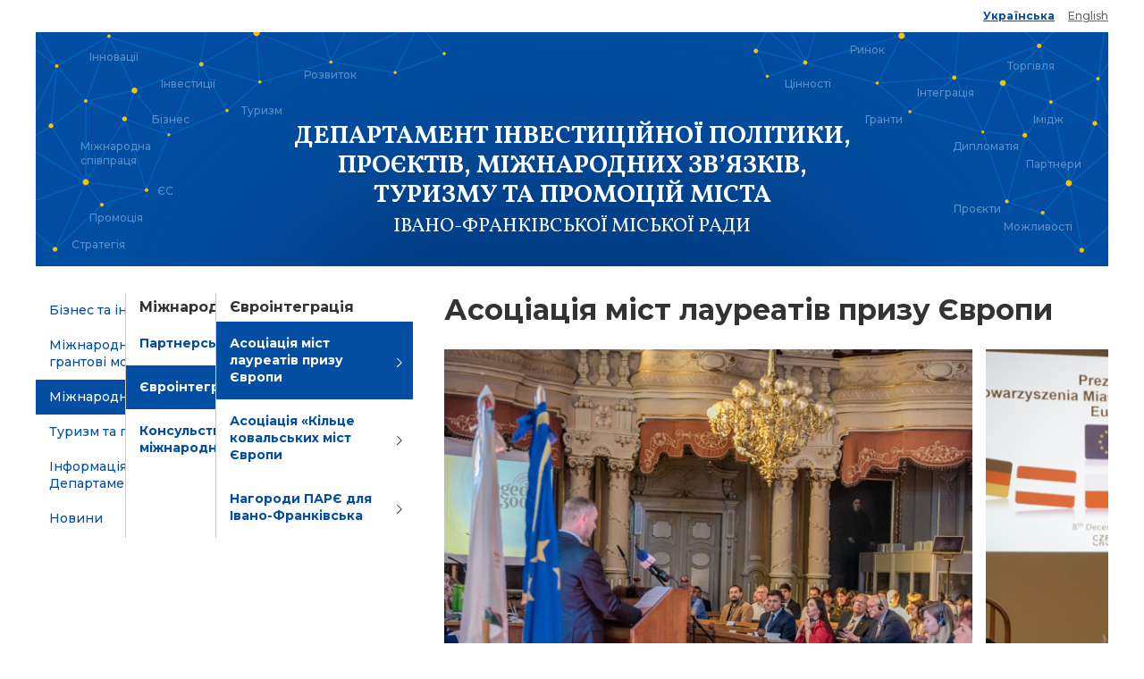

--- FILE ---
content_type: text/html; charset=UTF-8
request_url: https://invest-if.com/mizhnarodni-zv-yazki/yevrointegraciya/asociaciya-mist-laureativ-prizu-yevropi
body_size: 15403
content:
<!DOCTYPE html><html lang="uk" dir="ltr"><head>
<!-- Global site tag (gtag.js) - Google Analytics -->
<script async src="https://www.googletagmanager.com/gtag/js?id=G-KCJDJG6KZZ"></script>
<script>
  window.dataLayer = window.dataLayer || [];
  function gtag(){dataLayer.push(arguments);}
  gtag('js', new Date());
  gtag('config', 'G-KCJDJG6KZZ');
</script>
<meta charset="utf-8">
<meta name="viewport" content="width=device-width, initial-scale=1.0">
<title>Асоціація міст лауреатів призу Європи | Департамент інвестиційної політики, проєктів, міжнародних зв’язків, туризму та промоцій міста Івано-Франківської міської ради</title><meta property="og:title" content="Асоціація міст лауреатів призу Європи | Департамент інвестиційної політики, проєктів, міжнародних зв’язків, туризму та промоцій міста Івано-Франківської міської ради"><meta property="og:locale" content="uk_UA">
<meta property="og:site_name" content="Test.Test">
<meta property="og:url" content="https://invest-if.com/mizhnarodni-zv-yazki/yevrointegraciya/asociaciya-mist-laureativ-prizu-yevropi">
<meta property="og:type" content="website">
<link rel="shortcut icon" href="/assets/upload/template/invest-if-favicon-32.png" sizes="32x32" />
<link rel="shortcut icon" href="/assets/upload/template/invest-if-favicon.png" sizes="192x192" />
<link rel="apple-touch-icon-precomposed" href="/assets/upload/template/invest-if-favicon.png" />
<meta name="msapplication-TileImage" content="/assets/upload/template/invest-if-favicon.png" />
<base href="https://invest-if.com">
<link rel="canonical" href="https://invest-if.com/mizhnarodni-zv-yazki/yevrointegraciya/asociaciya-mist-laureativ-prizu-yevropi">
<link rel="alternate" hreflang="uk" href="https://invest-if.com/mizhnarodni-zv-yazki/yevrointegraciya/asociaciya-mist-laureativ-prizu-yevropi">
<link rel="alternate" hreflang="en" href="https://invest-if.com/en/mizhnarodni-zv-yazki/yevrointegraciya/asociaciya-mist-laureativ-prizu-yevropi">
<link rel="stylesheet" href="/assets/uikit/css/uikit.min.css" />
<link rel="stylesheet" href="/assets/style/style.css?1768791604" />
<script src="https://ajax.googleapis.com/ajax/libs/jquery/3.6.0/jquery.min.js"></script>
<script src="/assets/js/jquery.pjax.js"></script>
<script src="/assets/uikit/js/uikit.min.js"></script>
<script src="/assets/uikit/js/uikit-icons.min.js"></script>
</head><body>
<header>
	<div class="header-top test ppjax-container">
		<div class="uk-container">
			<div class="uk-grid-small" data-uk-grid>
				<div class="uk-width-expand uk-flex uk-flex-middle">
					<ul class="header-ul">
						<li hidden class="uk-visible@m"><a href="https://invest-if.com/">Головна сторінка</a></li>
						<li hidden class="uk-visible@m"><a href="mailto:invest@mvk.if.ua">invest@mvk.if.ua</a></li>
					</ul>
				</div>
				<div class="uk-width-auto uk-flex uk-flex-middle">
					<ul class="header-ul">
						<li><a href="https://invest-if.com/" class="active">Українська</a></li>
						<li><a href="https://invest-if.com/en" class="">English</a></li>
					</ul>
				</div>
			</div>
		</div>
	</div>
	<div class="header">
		<div class="uk-container">
			<div class="header-wraper">
				<div class="header-content">
					<div class="uk-grid-small" data-uk-grid>
						<div class="uk-width-1-1">
							<div class="header-name">
								Департамент інвестиційної політики,<br class="uk-visible@s">
								проєктів, міжнародних зв’язків,<br class="uk-visible@s">
								туризму та промоцій міста<br class="uk-visible@s">
								<span class="small">Івано-Франківської міської ради</span>
							</div>
						</div>
					</div>
				</div>
				<div class="header-tag uk-visible@s">
                                        <span class="header-tag-1">Інновації</span>
                                        <span class="header-tag-2">Розвиток</span>
                                        <span class="header-tag-3">Інвестиції</span>
                                        <span class="header-tag-4">Туризм</span>
                                        <span class="header-tag-5">Бізнес</span>
                                        <span class="header-tag-6">Міжнародна співпраця</span>
                                        <span class="header-tag-7">ЄС</span>
                                        <span class="header-tag-8">Промоція</span>
                                        <span class="header-tag-9">Стратегія</span>
                                        <span class="header-tag-10">Ринок</span>
                                        <span class="header-tag-11">Торгівля</span>
                                        <span class="header-tag-12">Цінності</span>
                                        <span class="header-tag-13">Інтеграція</span>
                                        <span class="header-tag-14">Гранти</span>
                                        <span class="header-tag-15">Імідж</span>
                                        <span class="header-tag-16">Дипломатія</span>
                                        <span class="header-tag-17">Партнери</span>
                                        <span class="header-tag-18">Проєкти</span>
                                        <span class="header-tag-19">Можливості</span>
                    				</div>
				<a href="https://invest-if.com/" class="header-logo">
					Департамент інвестиційної політики, проєктів, міжнародних зв’язків, туризму та промоцій міста Івано-Франківської міської ради				</a>
			</div>
		</div>
	</div>
</header>
<div id="offcanvas" data-uk-offcanvas="overlay: true">
    <div class="uk-offcanvas-bar">
		<div class="mobile-menu-content">
			<ul class="mobile-menu">
							<li class="mobile-menu-first" data-url="biznes-ta-investiciyi">
					<a class="mobile-menu-link-first" href="https://invest-if.com/biznes-ta-investiciyi">Бізнес та інвестиції</a>
										<span class="mobile-menu-icon mobile-menu-open" data-uk-icon="icon:plus-circle" data-url="biznes-ta-investiciyi"></span>
					<span class="mobile-menu-icon mobile-menu-close" data-uk-icon="icon:minus-circle" data-url="biznes-ta-investiciyi"></span>
						<div class="mobile-menu-sub">
							<ul>
															<li>
									<a href="https://invest-if.com/biznes-ta-investiciyi/innovative-vouchers"><span data-uk-icon="icon:chevron-right;ratio:.8"></span>Конкурс підтримки інноваційного розвитку підприємництва</a>
																	</li>
															<li>
									<a href="https://invest-if.com/biznes-ta-investiciyi/chomu-if"><span data-uk-icon="icon:chevron-right;ratio:.8"></span>Чому IF</a>
																	</li>
															<li>
									<a href="https://invest-if.com/biznes-ta-investiciyi/investicijna-karta"><span data-uk-icon="icon:chevron-right;ratio:.8"></span>Інвестиційна карта</a>
																		<ul>
																				<li>
											<a href="https://invest-if.com/biznes-ta-investiciyi/investicijna-karta/zemelni-dilyanki"><span data-uk-icon="icon:chevron-right;ratio:.8"></span>Земельні ділянки</a>										
										</li>
																				<li>
											<a href="https://invest-if.com/biznes-ta-investiciyi/investicijna-karta/virobnichi-ploshi"><span data-uk-icon="icon:chevron-right;ratio:.8"></span>Виробничі площі</a>										
										</li>
																				<li>
											<a href="https://invest-if.com/biznes-ta-investiciyi/investicijna-karta/investicijni-proyekti"><span data-uk-icon="icon:chevron-right;ratio:.8"></span>Інвестиційні проєкти</a>										
										</li>
																			</ul>
																	</li>
															<li>
									<a href="https://invest-if.com/biznes-ta-investiciyi/industriyi"><span data-uk-icon="icon:chevron-right;ratio:.8"></span>Локальний бізнес</a>
																		<ul>
																				<li>
											<a href="https://invest-if.com/biznes-ta-investiciyi/industriyi/test0"><span data-uk-icon="icon:chevron-right;ratio:.8"></span>ІТ Компанії</a>										
										</li>
																				<li>
											<a href="https://invest-if.com/biznes-ta-investiciyi/industriyi/kraftovi-virobniki"><span data-uk-icon="icon:chevron-right;ratio:.8"></span>Крафтові виробники </a>										
										</li>
																				<li>
											<a href="https://invest-if.com/biznes-ta-investiciyi/industriyi/test9"><span data-uk-icon="icon:chevron-right;ratio:.8"></span>Видавництва, друкарні та поліграфічні студії</a>										
										</li>
																				<li>
											<a href="https://invest-if.com/biznes-ta-investiciyi/industriyi/meblevi-virobnictva-ta-derevoobrobka"><span data-uk-icon="icon:chevron-right;ratio:.8"></span>Меблеві виробництва та деревообробка</a>										
										</li>
																				<li>
											<a href="https://invest-if.com/biznes-ta-investiciyi/industriyi/energoservisni-kompaniyi"><span data-uk-icon="icon:chevron-right;ratio:.8"></span>Енергосервісні компанії</a>										
										</li>
																				<li>
											<a href="https://invest-if.com/biznes-ta-investiciyi/industriyi/goteli-ta-gotelni-kompleksi"><span data-uk-icon="icon:chevron-right;ratio:.8"></span>Готелі та готельні комплекси</a>										
										</li>
																				<li>
											<a href="https://invest-if.com/biznes-ta-investiciyi/industriyi/privatni-medichni-zakladi"><span data-uk-icon="icon:chevron-right;ratio:.8"></span>Приватні медичні заклади</a>										
										</li>
																				<li>
											<a href="https://invest-if.com/biznes-ta-investiciyi/industriyi/privatni-sadki-dityachi-klubi-ta-centri-rozvitku"><span data-uk-icon="icon:chevron-right;ratio:.8"></span>Приватні садки </a>										
										</li>
																				<li>
											<a href="https://invest-if.com/biznes-ta-investiciyi/industriyi/sportivni-klubi-ta-fitnes-klubi"><span data-uk-icon="icon:chevron-right;ratio:.8"></span>Спортивні клуби та фітнес-клуби</a>										
										</li>
																				<li>
											<a href="https://invest-if.com/biznes-ta-investiciyi/industriyi/movni-shkoli-ta-klubi"><span data-uk-icon="icon:chevron-right;ratio:.8"></span>Мовні школи та клуби</a>										
										</li>
																				<li>
											<a href="https://invest-if.com/biznes-ta-investiciyi/industriyi/farm"><span data-uk-icon="icon:chevron-right;ratio:.8"></span>Фермерські господарства</a>										
										</li>
																				<li>
											<a href="https://invest-if.com/biznes-ta-investiciyi/industriyi/dityachi-klubi-rozvitku"><span data-uk-icon="icon:chevron-right;ratio:.8"></span>Дитячі клуби розвитку</a>										
										</li>
																			</ul>
																	</li>
															<li>
									<a href="https://invest-if.com/biznes-ta-investiciyi/eksport"><span data-uk-icon="icon:chevron-right;ratio:.8"></span>Експорт</a>
																		<ul>
																				<li>
											<a href="https://invest-if.com/biznes-ta-investiciyi/eksport/dp-vo-karpati"><span data-uk-icon="icon:chevron-right;ratio:.8"></span>ДП ВО «Карпати»</a>										
										</li>
																				<li>
											<a href="https://invest-if.com/biznes-ta-investiciyi/eksport/tov-e"><span data-uk-icon="icon:chevron-right;ratio:.8"></span>ТОВ «Електролюкс Україна»</a>										
										</li>
																				<li>
											<a href="https://invest-if.com/biznes-ta-investiciyi/eksport/tov-intelkom"><span data-uk-icon="icon:chevron-right;ratio:.8"></span>ТОВ «Інтелком»</a>										
										</li>
																				<li>
											<a href="https://invest-if.com/biznes-ta-investiciyi/eksport/d"><span data-uk-icon="icon:chevron-right;ratio:.8"></span>ТМ «ШУФЛЯ»</a>										
										</li>
																				<li>
											<a href="https://invest-if.com/biznes-ta-investiciyi/eksport/kuvert"><span data-uk-icon="icon:chevron-right;ratio:.8"></span>ТОВ «Куверт-Україна»</a>										
										</li>
																				<li>
											<a href="https://invest-if.com/biznes-ta-investiciyi/eksport/tzov-pass"><span data-uk-icon="icon:chevron-right;ratio:.8"></span>ТзОВ «ПАС Україна»</a>										
										</li>
																				<li>
											<a href="https://invest-if.com/biznes-ta-investiciyi/eksport/tov-elektrolyuks-ukrayina"><span data-uk-icon="icon:chevron-right;ratio:.8"></span>ТМ «БУКВИЦЯ»</a>										
										</li>
																				<li>
											<a href="https://invest-if.com/biznes-ta-investiciyi/eksport/tov"><span data-uk-icon="icon:chevron-right;ratio:.8"></span>ТОВ “Лігос”</a>										
										</li>
																				<li>
											<a href="https://invest-if.com/biznes-ta-investiciyi/eksport/tov-pk-ekoprodukt"><span data-uk-icon="icon:chevron-right;ratio:.8"></span>ТОВ «ПК «Екопродукт»</a>										
										</li>
																				<li>
											<a href="https://invest-if.com/biznes-ta-investiciyi/eksport/pp-naukovo-virobnicha-firma-elitfito"><span data-uk-icon="icon:chevron-right;ratio:.8"></span>ПП «Науково-виробнича фірма «Елітфіто»</a>										
										</li>
																				<li>
											<a href="https://invest-if.com/biznes-ta-investiciyi/eksport/tov-imperovo-fudz"><span data-uk-icon="icon:chevron-right;ratio:.8"></span>ТОВ «Імперово Фудз»</a>										
										</li>
																				<li>
											<a href="https://invest-if.com/biznes-ta-investiciyi/eksport/tov-solid"><span data-uk-icon="icon:chevron-right;ratio:.8"></span>ТОВ «Cолід»</a>										
										</li>
																				<li>
											<a href="https://invest-if.com/biznes-ta-investiciyi/eksport/pat-vtkf-lasoshi"><span data-uk-icon="icon:chevron-right;ratio:.8"></span>ПАТ «Ласощі»</a>										
										</li>
																				<li>
											<a href="https://invest-if.com/biznes-ta-investiciyi/eksport/framiore"><span data-uk-icon="icon:chevron-right;ratio:.8"></span>Framiore</a>										
										</li>
																			</ul>
																	</li>
															<li>
									<a href="https://invest-if.com/biznes-ta-investiciyi/klasterni-ob-yednannya"><span data-uk-icon="icon:chevron-right;ratio:.8"></span>Кластерні об'єднання</a>
																		<ul>
																				<li>
											<a href="https://invest-if.com/biznes-ta-investiciyi/klasterni-ob-yednannya/it-sluster"><span data-uk-icon="icon:chevron-right;ratio:.8"></span>Івано-Франківський ІТ Кластер</a>										
										</li>
																				<li>
											<a href="https://invest-if.com/biznes-ta-investiciyi/klasterni-ob-yednannya/prikarpatskij-eko-energetichnij-klaster-peek"><span data-uk-icon="icon:chevron-right;ratio:.8"></span>Прикарпатський еко-енергетичний кластер: ПЕЕК</a>										
										</li>
																				<li>
											<a href="https://invest-if.com/biznes-ta-investiciyi/klasterni-ob-yednannya/biznes-asociaciya-ivano-frankivska"><span data-uk-icon="icon:chevron-right;ratio:.8"></span>Бізнес Асоціація Івано-Франківська</a>										
										</li>
																			</ul>
																	</li>
															<li>
									<a href="https://invest-if.com/biznes-ta-investiciyi/r-d"><span data-uk-icon="icon:chevron-right;ratio:.8"></span>R&D</a>
																		<ul>
																				<li>
											<a href="https://invest-if.com/biznes-ta-investiciyi/r-d/fla"><span data-uk-icon="icon:chevron-right;ratio:.8"></span>Framiore</a>										
										</li>
																				<li>
											<a href="https://invest-if.com/biznes-ta-investiciyi/r-d/metalab"><span data-uk-icon="icon:chevron-right;ratio:.8"></span>MetaLab</a>										
										</li>
																			</ul>
																	</li>
															<li>
									<a href="https://invest-if.com/biznes-ta-investiciyi/biznes"><span data-uk-icon="icon:chevron-right;ratio:.8"></span>Гід інвестора</a>
																		<ul>
																				<li>
											<a href="https://invest-if.com/biznes-ta-investiciyi/biznes/organizacijni-formi-vedennya-biznesu"><span data-uk-icon="icon:chevron-right;ratio:.8"></span>Організаційні форми ведення бізнесу</a>										
										</li>
																				<li>
											<a href="https://invest-if.com/biznes-ta-investiciyi/biznes/2-cistema-opodatkuvannya"><span data-uk-icon="icon:chevron-right;ratio:.8"></span>Cистема оподаткування</a>										
										</li>
																				<li>
											<a href="https://invest-if.com/biznes-ta-investiciyi/biznes/ddd"><span data-uk-icon="icon:chevron-right;ratio:.8"></span>Митні правила</a>										
										</li>
																				<li>
											<a href="https://invest-if.com/biznes-ta-investiciyi/biznes/stimuli-dlya-investora"><span data-uk-icon="icon:chevron-right;ratio:.8"></span>Стимули для інвестора</a>										
										</li>
																				<li>
											<a href="https://invest-if.com/biznes-ta-investiciyi/biznes/pidtrimka-biznesu"><span data-uk-icon="icon:chevron-right;ratio:.8"></span>Підтримка бізнесу</a>										
										</li>
																				<li>
											<a href="https://invest-if.com/biznes-ta-investiciyi/biznes/dovidkova-informaciya"><span data-uk-icon="icon:chevron-right;ratio:.8"></span>Довідкова інформація</a>										
										</li>
																				<li>
											<a href="https://invest-if.com/biznes-ta-investiciyi/biznes/pidtrimka-silskogo-gospodarstva"><span data-uk-icon="icon:chevron-right;ratio:.8"></span>Підтримка сільського господарства </a>										
										</li>
																			</ul>
																	</li>
														</ul>
						</div>
									</li>
							<li class="mobile-menu-first" data-url="mizhnarodni-proyekti-ta-grantovi-mozhlivosti">
					<a class="mobile-menu-link-first" href="https://invest-if.com/mizhnarodni-proyekti-ta-grantovi-mozhlivosti">Міжнародні проєкти та грантові можливості</a>
										<span class="mobile-menu-icon mobile-menu-open" data-uk-icon="icon:plus-circle" data-url="mizhnarodni-proyekti-ta-grantovi-mozhlivosti"></span>
					<span class="mobile-menu-icon mobile-menu-close" data-uk-icon="icon:minus-circle" data-url="mizhnarodni-proyekti-ta-grantovi-mozhlivosti"></span>
						<div class="mobile-menu-sub">
							<ul>
															<li>
									<a href="https://invest-if.com/mizhnarodni-proyekti-ta-grantovi-mozhlivosti/na-stadiyi-realizaciyi"><span data-uk-icon="icon:chevron-right;ratio:.8"></span>На стадії реалізації</a>
																		<ul>
																				<li>
											<a href="https://invest-if.com/mizhnarodni-proyekti-ta-grantovi-mozhlivosti/na-stadiyi-realizaciyi/daphne-dekarbonizaciya-ohoroni-zdorov-ya-v-regionah-yes"><span data-uk-icon="icon:chevron-right;ratio:.8"></span>«DAPHNE - Декарбонізація охорони здоров'я в регіонах ЄС» (Interreg Europe)</a>										
										</li>
																				<li>
											<a href="https://invest-if.com/mizhnarodni-proyekti-ta-grantovi-mozhlivosti/na-stadiyi-realizaciyi/programa-interreg-next-polsha-ukrayina-2021-2027-golovnij-pa"><span data-uk-icon="icon:chevron-right;ratio:.8"></span>Міські парки мають значення - новий підхід до управління міськими зеленими насадженнями в Івано-Франківську та Жешуві (ParksMatter) (PL-UA 2021-2027)</a>										
										</li>
																				<li>
											<a href="https://invest-if.com/mizhnarodni-proyekti-ta-grantovi-mozhlivosti/na-stadiyi-realizaciyi/ifsynergy-transkordonne-spivrobitnictvo-v-smart-upravlinni-s0"><span data-uk-icon="icon:chevron-right;ratio:.8"></span>IFSynergy - транскордонне співробітництво в SMART-управлінні системами водопостачання в містах Сєдльці та Івано-Франківську (PL-UA 2021-2027)</a>										
										</li>
																				<li>
											<a href="https://invest-if.com/mizhnarodni-proyekti-ta-grantovi-mozhlivosti/na-stadiyi-realizaciyi/pokrashennya-sistemi-ohoroni-zdorov-ya-v-losickomu-poviti-ta1"><span data-uk-icon="icon:chevron-right;ratio:.8"></span>Покращення системи охорони здоров’я в Лосицькому повіті та місті Івано-Франківську (RescueCars) (PL-UA 2021-2027)</a>										
										</li>
																				<li>
											<a href="https://invest-if.com/mizhnarodni-proyekti-ta-grantovi-mozhlivosti/na-stadiyi-realizaciyi/mizhkulturna-svidomist-bagatonacionalnih-mist-tolerantnist-n"><span data-uk-icon="icon:chevron-right;ratio:.8"></span>Міжкультурна свідомість багатонаціональних міст: толерантність нових поколінь (InterCities) HUSKROUA</a>										
										</li>
																				<li>
											<a href="https://invest-if.com/mizhnarodni-proyekti-ta-grantovi-mozhlivosti/na-stadiyi-realizaciyi/tematichnij-marshrut-zamkami-2-cult-route-huskroua"><span data-uk-icon="icon:chevron-right;ratio:.8"></span>Тематичний маршрут замками 2 (CULT.ROUTE)  HUSKROUA</a>										
										</li>
																				<li>
											<a href="https://invest-if.com/mizhnarodni-proyekti-ta-grantovi-mozhlivosti/na-stadiyi-realizaciyi/stale-upravlinnya-nadzvichajnimi-situaciyami-pov-yazanimi-z-"><span data-uk-icon="icon:chevron-right;ratio:.8"></span>Стале управління надзвичайними ситуаціями, пов'язаними з погодними умовами (SWEM) (RO-UA 2021-2027)</a>										
										</li>
																				<li>
											<a href="https://invest-if.com/mizhnarodni-proyekti-ta-grantovi-mozhlivosti/na-stadiyi-realizaciyi/osvitno-mistecki-gorizonti-bez-kordoniv-edah-ro-ua-2021-2027"><span data-uk-icon="icon:chevron-right;ratio:.8"></span>Освітньо-мистецькі горизонти без кордонів (EdAH) (RO-UA 2021-2027)</a>										
										</li>
																				<li>
											<a href="https://invest-if.com/mizhnarodni-proyekti-ta-grantovi-mozhlivosti/na-stadiyi-realizaciyi/inklyuzivni-ta-rozvivayuchi-prostori-dlya-progresivnoyi-inno"><span data-uk-icon="icon:chevron-right;ratio:.8"></span>Інклюзивні та розвиваючі простори для прогресивної, інноваційної та адаптивної освіти (INSPIRE) (RO-UA 2021-2027)</a>										
										</li>
																				<li>
											<a href="https://invest-if.com/mizhnarodni-proyekti-ta-grantovi-mozhlivosti/na-stadiyi-realizaciyi/urbanlakes-transkordonna-sinergiya-dlya-zberezhennya-blakitn"><span data-uk-icon="icon:chevron-right;ratio:.8"></span>UrbanLakes: Транскордонна синергія для збереження блакитних екосистем (U_Lakes) (RO-UA 2021-2027)</a>										
										</li>
																				<li>
											<a href="https://invest-if.com/mizhnarodni-proyekti-ta-grantovi-mozhlivosti/na-stadiyi-realizaciyi/rozvitok-galuzej-ohoroni-zdorov-ya-ta-biomedichnih-nauk-cher"><span data-uk-icon="icon:chevron-right;ratio:.8"></span>Розвиток галузей охорони здоров'я та біомедичних наук через партнерство міст (Health Cities) (Interreg Europe)</a>										
										</li>
																				<li>
											<a href="https://invest-if.com/mizhnarodni-proyekti-ta-grantovi-mozhlivosti/na-stadiyi-realizaciyi/rozumnij-turizm-smart-tourism-interreg-europe"><span data-uk-icon="icon:chevron-right;ratio:.8"></span>Розумний туризм - розумні дестинації: доступність, сталість, диджиталізація, культурна спадщина та креативність (Smart Tour) (Interreg Europe)</a>										
										</li>
																				<li>
											<a href="https://invest-if.com/mizhnarodni-proyekti-ta-grantovi-mozhlivosti/na-stadiyi-realizaciyi/rozvitok-regionalnih-ekosistem-transferu-malogo-ta-serednogo2"><span data-uk-icon="icon:chevron-right;ratio:.8"></span>Розвиток регіональних екосистем трансферу малого та середнього підприємництва МСП (REBTES) (Interreg Europe)</a>										
										</li>
																				<li>
											<a href="https://invest-if.com/mizhnarodni-proyekti-ta-grantovi-mozhlivosti/na-stadiyi-realizaciyi/posilennya-upravlinnya-pobutovimi-vidhodami-v-ukrayini-na-20"><span data-uk-icon="icon:chevron-right;ratio:.8"></span>“Посилення управління побутовими відходами в Україні на 2024-2027” (WM4U)</a>										
										</li>
																			</ul>
																	</li>
															<li>
									<a href="https://invest-if.com/mizhnarodni-proyekti-ta-grantovi-mozhlivosti/nashi-proyekti"><span data-uk-icon="icon:chevron-right;ratio:.8"></span>Реалізовані</a>
																		<ul>
																				<li>
											<a href="https://invest-if.com/mizhnarodni-proyekti-ta-grantovi-mozhlivosti/nashi-proyekti/upravlinnya-i-vikoristannya-miskih-lisiv-yak-prirodnoyi-spad"><span data-uk-icon="icon:chevron-right;ratio:.8"></span>«Управління і використання міських лісів як природної спадщини в містах Дунайського регіону» (URBforDAN) (Дунайська транснаціональна програма)</a>										
										</li>
																				<li>
											<a href="https://invest-if.com/mizhnarodni-proyekti-ta-grantovi-mozhlivosti/nashi-proyekti/nova-ekonomika-ivano-frankivska-pidtrimka-novih-innovacijnih"><span data-uk-icon="icon:chevron-right;ratio:.8"></span>«Нова економіка Івано-Франківська – підтримка нових інноваційних кластерів економічної діяльності в Івано-Франківську» (NEF) M4EG (Єврокомісія)</a>										
										</li>
																				<li>
											<a href="https://invest-if.com/mizhnarodni-proyekti-ta-grantovi-mozhlivosti/nashi-proyekti/pidtrimka-shvidkogo-ekonomichnogo-vidnovlennya-ukrayinskih-m"><span data-uk-icon="icon:chevron-right;ratio:.8"></span>«Створення інфраструктури для бізнесу, що постраждав від війни»  (SRER Ivano-Frankivsk) ПРООН</a>										
										</li>
																				<li>
											<a href="https://invest-if.com/mizhnarodni-proyekti-ta-grantovi-mozhlivosti/nashi-proyekti/nazad-do-nashih-spilnih-koreniv-roots"><span data-uk-icon="icon:chevron-right;ratio:.8"></span>«Назад до наших спільних коренів» (ROOTS) (RO-UA 2014-2020)</a>										
										</li>
																				<li>
											<a href="https://invest-if.com/mizhnarodni-proyekti-ta-grantovi-mozhlivosti/nashi-proyekti/transkordonna-zelena-transportna-merezha-cgtn"><span data-uk-icon="icon:chevron-right;ratio:.8"></span>«Транскордонна зелена транспортна мережа» (CGTN) (HUSKROUA 2014-2020)</a>										
										</li>
																				<li>
											<a href="https://invest-if.com/mizhnarodni-proyekti-ta-grantovi-mozhlivosti/nashi-proyekti/alternativni-terapiyi-v-maramureshi-ta-ivano-frankivsku-alth"><span data-uk-icon="icon:chevron-right;ratio:.8"></span>«Альтера- Альтернативні терапії в Марамуреші та Івано-Франківську» (ALTHERA) (RO-UA 2014-2020)</a>										
										</li>
																				<li>
											<a href="https://invest-if.com/mizhnarodni-proyekti-ta-grantovi-mozhlivosti/nashi-proyekti/bezpechne-majbutnye-sf"><span data-uk-icon="icon:chevron-right;ratio:.8"></span>«Безпечне майбутнє» (SF) (RO-UA 2014-2020)</a>										
										</li>
																				<li>
											<a href="https://invest-if.com/mizhnarodni-proyekti-ta-grantovi-mozhlivosti/nashi-proyekti/partnerstvo-zaradi-klimatichnih-zmin-part4cm"><span data-uk-icon="icon:chevron-right;ratio:.8"></span>«Партнерство Румунія-Україна для пом’якшення зміни клімату» (RO-UA Part4CM) (RO-UA 2014-2020)</a>										
										</li>
																				<li>
											<a href="https://invest-if.com/mizhnarodni-proyekti-ta-grantovi-mozhlivosti/nashi-proyekti/stem-osvita-u-profesijnih-uchilishah-ta-specializovanih-shko"><span data-uk-icon="icon:chevron-right;ratio:.8"></span>«STEM-освіта у професійних училищах та спеціалізованих школах» (STEM) (RO-UA 2014-2020)</a>										
										</li>
																				<li>
											<a href="https://invest-if.com/mizhnarodni-proyekti-ta-grantovi-mozhlivosti/nashi-proyekti/doslidzhennya-ta-zberezhennya-yevrejskoyi-kulturnoyi-spadshi"><span data-uk-icon="icon:chevron-right;ratio:.8"></span>«Дослідження та збереження єврейської культурної спадщини на прикордонній території» (JCulture)  (HUSKROUA 2014-2020)</a>										
										</li>
																				<li>
											<a href="https://invest-if.com/mizhnarodni-proyekti-ta-grantovi-mozhlivosti/nashi-proyekti/pokrashennya-umov-prozhivannya-ta-integraciyi-bizhenciv-z-te"><span data-uk-icon="icon:chevron-right;ratio:.8"></span>«Покращення умов проживання та інтеграції біженців з територій, що безпосередньо постраждали від російської агресії проти України» («Польська допомога»)</a>										
										</li>
																				<li>
											<a href="https://invest-if.com/mizhnarodni-proyekti-ta-grantovi-mozhlivosti/nashi-proyekti/dihaj-vilno-spilna-iniciativa-municipalitetiv-ivano-frankivs5"><span data-uk-icon="icon:chevron-right;ratio:.8"></span>Дихай вільно - спільна ініціатива муніципалітетів Івано-Франківська та Потсдама для забезпечення щасливого дитинства (Engagement Global)</a>										
										</li>
																				<li>
											<a href="https://invest-if.com/mizhnarodni-proyekti-ta-grantovi-mozhlivosti/nashi-proyekti/suchasni-metodi-upravlinnya-sistemoyu-vodopostachannya-engag1"><span data-uk-icon="icon:chevron-right;ratio:.8"></span>Сучасні методи управління системою водопостачання (ENGAGEMENT GLOBAL)</a>										
										</li>
																			</ul>
																	</li>
														</ul>
						</div>
									</li>
							<li class="mobile-menu-first" data-url="mizhnarodni-zv-yazki">
					<a class="mobile-menu-link-first" href="https://invest-if.com/mizhnarodni-zv-yazki">Міжнародні зв'язки</a>
										<span class="mobile-menu-icon mobile-menu-open" data-uk-icon="icon:plus-circle" data-url="mizhnarodni-zv-yazki"></span>
					<span class="mobile-menu-icon mobile-menu-close" data-uk-icon="icon:minus-circle" data-url="mizhnarodni-zv-yazki"></span>
						<div class="mobile-menu-sub">
							<ul>
															<li>
									<a href="https://invest-if.com/mizhnarodni-zv-yazki/partnerski-mista"><span data-uk-icon="icon:chevron-right;ratio:.8"></span>Партнерські міста</a>
																		<ul>
																				<li>
											<a href="https://invest-if.com/mizhnarodni-zv-yazki/partnerski-mista/arlington-arlington"><span data-uk-icon="icon:chevron-right;ratio:.8"></span>Арлінгтон </a>										
										</li>
																				<li>
											<a href="https://invest-if.com/mizhnarodni-zv-yazki/partnerski-mista/baya-mare"><span data-uk-icon="icon:chevron-right;ratio:.8"></span>Бая Маре  </a>										
										</li>
																				<li>
											<a href="https://invest-if.com/mizhnarodni-zv-yazki/partnerski-mista/baraga-port-braga"><span data-uk-icon="icon:chevron-right;ratio:.8"></span>Брага</a>										
										</li>
																				<li>
											<a href="https://invest-if.com/mizhnarodni-zv-yazki/partnerski-mista/gubbio"><span data-uk-icon="icon:chevron-right;ratio:.8"></span>Губбіо</a>										
										</li>
																				<li>
											<a href="https://invest-if.com/mizhnarodni-zv-yazki/partnerski-mista/dilnicya-ohota"><span data-uk-icon="icon:chevron-right;ratio:.8"></span>Дільниця Охота, Варша́ва</a>										
										</li>
																				<li>
											<a href="https://invest-if.com/mizhnarodni-zv-yazki/partnerski-mista/yelgava-latis-jelgava"><span data-uk-icon="icon:chevron-right;ratio:.8"></span>Єлгава</a>										
										</li>
																				<li>
											<a href="https://invest-if.com/mizhnarodni-zv-yazki/partnerski-mista/zhe-shuv"><span data-uk-icon="icon:chevron-right;ratio:.8"></span>Же́шув</a>										
										</li>
																				<li>
											<a href="https://invest-if.com/mizhnarodni-zv-yazki/partnerski-mista/zyelona-gura-pol-zielona-gora-nim-grunberg-in-schlesien"><span data-uk-icon="icon:chevron-right;ratio:.8"></span>Зєльона Гура</a>										
										</li>
																				<li>
											<a href="https://invest-if.com/mizhnarodni-zv-yazki/partnerski-mista/koshalin-koszalin"><span data-uk-icon="icon:chevron-right;ratio:.8"></span>Кошалін </a>										
										</li>
																				<li>
											<a href="https://invest-if.com/mizhnarodni-zv-yazki/partnerski-mista/lyublin-lublin"><span data-uk-icon="icon:chevron-right;ratio:.8"></span>Люблін </a>										
										</li>
																				<li>
											<a href="https://invest-if.com/mizhnarodni-zv-yazki/partnerski-mista/niredgaza"><span data-uk-icon="icon:chevron-right;ratio:.8"></span>Ніредьгаза  </a>										
										</li>
																				<li>
											<a href="https://invest-if.com/mizhnarodni-zv-yazki/partnerski-mista/novosolskij-povit-powiat-nowosolski"><span data-uk-icon="icon:chevron-right;ratio:.8"></span>Новосольский повіт </a>										
										</li>
																				<li>
											<a href="https://invest-if.com/mizhnarodni-zv-yazki/partnerski-mista/opolye-pol-opole-nim-oppeln"><span data-uk-icon="icon:chevron-right;ratio:.8"></span>Ополє </a>										
										</li>
																				<li>
											<a href="https://invest-if.com/mizhnarodni-zv-yazki/partnerski-mista/oradea-rum-oradea-ugor-nagyvarad-velikij-zamok-varad-zamok-n"><span data-uk-icon="icon:chevron-right;ratio:.8"></span>Орадеа </a>										
										</li>
																				<li>
											<a href="https://invest-if.com/mizhnarodni-zv-yazki/partnerski-mista/potsda-m"><span data-uk-icon="icon:chevron-right;ratio:.8"></span>Потсда́м</a>										
										</li>
																				<li>
											<a href="https://invest-if.com/mizhnarodni-zv-yazki/partnerski-mista/prsherov-chesk-prerov"><span data-uk-icon="icon:chevron-right;ratio:.8"></span>Пршеров</a>										
										</li>
																				<li>
											<a href="https://invest-if.com/mizhnarodni-zv-yazki/partnerski-mista/ribnik-pol-rybnik-chesk-rybniky"><span data-uk-icon="icon:chevron-right;ratio:.8"></span>Рибнік</a>										
										</li>
																				<li>
											<a href="https://invest-if.com/mizhnarodni-zv-yazki/partnerski-mista/rustavi-rustavi"><span data-uk-icon="icon:chevron-right;ratio:.8"></span>Руставі </a>										
										</li>
																				<li>
											<a href="https://invest-if.com/mizhnarodni-zv-yazki/partnerski-mista/svidnica-swidnica"><span data-uk-icon="icon:chevron-right;ratio:.8"></span>Свідніца </a>										
										</li>
																				<li>
											<a href="https://invest-if.com/mizhnarodni-zv-yazki/partnerski-mista/strashenskij-rajon"><span data-uk-icon="icon:chevron-right;ratio:.8"></span>Страшенський район </a>										
										</li>
																				<li>
											<a href="https://invest-if.com/mizhnarodni-zv-yazki/partnerski-mista/tirgovishte-rum-targoviste"><span data-uk-icon="icon:chevron-right;ratio:.8"></span>Тирговіште </a>										
										</li>
																				<li>
											<a href="https://invest-if.com/mizhnarodni-zv-yazki/partnerski-mista/toma-shuv-mazovyecki-pol-tomaszow-mazowiecki"><span data-uk-icon="icon:chevron-right;ratio:.8"></span>Тома́шув-Мазовєцкі</a>										
										</li>
																				<li>
											<a href="https://invest-if.com/mizhnarodni-zv-yazki/partnerski-mista/ya"><span data-uk-icon="icon:chevron-right;ratio:.8"></span>Тракай </a>										
										</li>
																				<li>
											<a href="https://invest-if.com/mizhnarodni-zv-yazki/partnerski-mista/hshanovskij-povit-pol-rowiat-shrzanowski"><span data-uk-icon="icon:chevron-right;ratio:.8"></span>Хшановський Повіт </a>										
										</li>
																				<li>
											<a href="https://invest-if.com/mizhnarodni-zv-yazki/partnerski-mista/hshanuv"><span data-uk-icon="icon:chevron-right;ratio:.8"></span>Хшанув</a>										
										</li>
																			</ul>
																	</li>
															<li>
									<a href="https://invest-if.com/mizhnarodni-zv-yazki/yevrointegraciya"><span data-uk-icon="icon:chevron-right;ratio:.8"></span>Євроінтеграція</a>
																		<ul>
																				<li>
											<a href="https://invest-if.com/mizhnarodni-zv-yazki/yevrointegraciya/asociaciya-mist-laureativ-prizu-yevropi"><span data-uk-icon="icon:chevron-right;ratio:.8"></span>Асоціація міст лауреатів призу Європи</a>										
										</li>
																				<li>
											<a href="https://invest-if.com/mizhnarodni-zv-yazki/yevrointegraciya/s8"><span data-uk-icon="icon:chevron-right;ratio:.8"></span>Асоціація «Кільце ковальських міст Європи</a>										
										</li>
																				<li>
											<a href="https://invest-if.com/mizhnarodni-zv-yazki/yevrointegraciya/nagorodi-parye-dlya-ivano-frankivska"><span data-uk-icon="icon:chevron-right;ratio:.8"></span>Нагороди ПАРЄ для Івано-Франківська</a>										
										</li>
																			</ul>
																	</li>
															<li>
									<a href="https://invest-if.com/mizhnarodni-zv-yazki/konsulstva-ta-organizaciyi"><span data-uk-icon="icon:chevron-right;ratio:.8"></span>Консульства та міжнародні організацї</a>
																	</li>
														</ul>
						</div>
									</li>
							<li class="mobile-menu-first" data-url="turizm-ta-promociyi">
					<a class="mobile-menu-link-first" href="https://invest-if.com/turizm-ta-promociyi">Туризм та промоції</a>
										<span class="mobile-menu-icon mobile-menu-open" data-uk-icon="icon:plus-circle" data-url="turizm-ta-promociyi"></span>
					<span class="mobile-menu-icon mobile-menu-close" data-uk-icon="icon:minus-circle" data-url="turizm-ta-promociyi"></span>
						<div class="mobile-menu-sub">
							<ul>
															<li>
									<a href="https://invest-if.com/turizm-ta-promociyi/turizm"><span data-uk-icon="icon:chevron-right;ratio:.8"></span>Туризм</a>
																	</li>
															<li>
									<a href="https://invest-if.com/turizm-ta-promociyi/brendbuk"><span data-uk-icon="icon:chevron-right;ratio:.8"></span>Брендбук</a>
																	</li>
														</ul>
						</div>
									</li>
							<li class="mobile-menu-first" data-url="informaciya-pro-departament">
					<a class="mobile-menu-link-first" href="https://invest-if.com/informaciya-pro-departament">Інформація про Департамент</a>
										<span class="mobile-menu-icon mobile-menu-open" data-uk-icon="icon:plus-circle" data-url="informaciya-pro-departament"></span>
					<span class="mobile-menu-icon mobile-menu-close" data-uk-icon="icon:minus-circle" data-url="informaciya-pro-departament"></span>
						<div class="mobile-menu-sub">
							<ul>
															<li>
									<a href="https://invest-if.com/informaciya-pro-departament/polozhennya-pro-departament"><span data-uk-icon="icon:chevron-right;ratio:.8"></span>Положення про Департамент</a>
																	</li>
															<li>
									<a href="https://invest-if.com/informaciya-pro-departament/test1"><span data-uk-icon="icon:chevron-right;ratio:.8"></span>Структура Департаменту</a>
																	</li>
															<li>
									<a href="https://invest-if.com/informaciya-pro-departament/dostup-do-publichnoyi-informaciyi"><span data-uk-icon="icon:chevron-right;ratio:.8"></span>Доступ до публічної інформації</a>
																	</li>
															<li>
									<a href="https://invest-if.com/informaciya-pro-departament/nabori-danih-sho-pidlyagayut-oprilyudnennyu"><span data-uk-icon="icon:chevron-right;ratio:.8"></span>Набори даних, що підлягають оприлюдненню</a>
																	</li>
															<li>
									<a href="https://invest-if.com/informaciya-pro-departament/byudzhetni-zapiti-ta-pasporti-byudzhetnih-program"><span data-uk-icon="icon:chevron-right;ratio:.8"></span>Паспорти бюджетних програм</a>
																	</li>
															<li>
									<a href="https://invest-if.com/informaciya-pro-departament/zvitnist"><span data-uk-icon="icon:chevron-right;ratio:.8"></span>Звітність</a>
																	</li>
															<li>
									<a href="https://invest-if.com/informaciya-pro-departament/fotogalereya"><span data-uk-icon="icon:chevron-right;ratio:.8"></span>Презентації</a>
																	</li>
															<li>
									<a href="https://invest-if.com/informaciya-pro-departament/obgruntuvannya-zakupivel"><span data-uk-icon="icon:chevron-right;ratio:.8"></span>Обґрунтування закупівель</a>
																		<ul>
																				<li>
											<a href="https://invest-if.com/informaciya-pro-departament/obgruntuvannya-zakupivel/ua-2024-04-26-011267-a"><span data-uk-icon="icon:chevron-right;ratio:.8"></span>UA-2024-04-26-011267-a</a>										
										</li>
																				<li>
											<a href="https://invest-if.com/informaciya-pro-departament/obgruntuvannya-zakupivel/ua-2024-04-24-015458-a"><span data-uk-icon="icon:chevron-right;ratio:.8"></span>UA-2024-04-24-015458-a</a>										
										</li>
																				<li>
											<a href="https://invest-if.com/informaciya-pro-departament/obgruntuvannya-zakupivel/ua-2024-04-10-011624-a"><span data-uk-icon="icon:chevron-right;ratio:.8"></span>UA-2024-04-10-011624-a</a>										
										</li>
																				<li>
											<a href="https://invest-if.com/informaciya-pro-departament/obgruntuvannya-zakupivel/ua-2024-03-29-005598-a"><span data-uk-icon="icon:chevron-right;ratio:.8"></span>UA-2024-03-29-005598-a</a>										
										</li>
																				<li>
											<a href="https://invest-if.com/informaciya-pro-departament/obgruntuvannya-zakupivel/ua-2024-03-29-006826-a"><span data-uk-icon="icon:chevron-right;ratio:.8"></span>UA-2024-03-29-006826-a </a>										
										</li>
																				<li>
											<a href="https://invest-if.com/informaciya-pro-departament/obgruntuvannya-zakupivel/ua-2024-03-27-010359-a"><span data-uk-icon="icon:chevron-right;ratio:.8"></span>UA-2024-03-27-010359-a</a>										
										</li>
																				<li>
											<a href="https://invest-if.com/informaciya-pro-departament/obgruntuvannya-zakupivel/ua-2024-03-11-012724-a"><span data-uk-icon="icon:chevron-right;ratio:.8"></span>UA-2024-03-11-012724-a</a>										
										</li>
																				<li>
											<a href="https://invest-if.com/informaciya-pro-departament/obgruntuvannya-zakupivel/obgruntuvannya-tehnichnih-ta-yakisnih-harakteristik-predmeta"><span data-uk-icon="icon:chevron-right;ratio:.8"></span> UA-2024-02-09-011664-a</a>										
										</li>
																				<li>
											<a href="https://invest-if.com/informaciya-pro-departament/obgruntuvannya-zakupivel/ua-2025-05-22-010426-a"><span data-uk-icon="icon:chevron-right;ratio:.8"></span>UA-2025-05-22-010426-a</a>										
										</li>
																				<li>
											<a href="https://invest-if.com/informaciya-pro-departament/obgruntuvannya-zakupivel/ua-2025-06-25-012132-a"><span data-uk-icon="icon:chevron-right;ratio:.8"></span>UA-2025-06-25-012132-a</a>										
										</li>
																				<li>
											<a href="https://invest-if.com/informaciya-pro-departament/obgruntuvannya-zakupivel/ua-2025-06-26-003854-a"><span data-uk-icon="icon:chevron-right;ratio:.8"></span>UA-2025-06-26-003854-a</a>										
										</li>
																				<li>
											<a href="https://invest-if.com/informaciya-pro-departament/obgruntuvannya-zakupivel/ua-2025-07-04-001366-a"><span data-uk-icon="icon:chevron-right;ratio:.8"></span>UA-2025-07-04-001366-a</a>										
										</li>
																				<li>
											<a href="https://invest-if.com/informaciya-pro-departament/obgruntuvannya-zakupivel/ua-2025-08-01-007019-a"><span data-uk-icon="icon:chevron-right;ratio:.8"></span>UA-2025-08-01-007019-a</a>										
										</li>
																				<li>
											<a href="https://invest-if.com/informaciya-pro-departament/obgruntuvannya-zakupivel/ua-2025-08-04-011448-a"><span data-uk-icon="icon:chevron-right;ratio:.8"></span>UA-2025-08-04-011448-a</a>										
										</li>
																				<li>
											<a href="https://invest-if.com/informaciya-pro-departament/obgruntuvannya-zakupivel/ua-2025-08-05-011320-a"><span data-uk-icon="icon:chevron-right;ratio:.8"></span>UA-2025-08-05-011320-a</a>										
										</li>
																				<li>
											<a href="https://invest-if.com/informaciya-pro-departament/obgruntuvannya-zakupivel/ua-2024-07-08-009662-a"><span data-uk-icon="icon:chevron-right;ratio:.8"></span>UA-2024-07-08-009662-a</a>										
										</li>
																				<li>
											<a href="https://invest-if.com/informaciya-pro-departament/obgruntuvannya-zakupivel/ua-2024-07-19-009114-a"><span data-uk-icon="icon:chevron-right;ratio:.8"></span>UA-2024-07-19-009114-a</a>										
										</li>
																				<li>
											<a href="https://invest-if.com/informaciya-pro-departament/obgruntuvannya-zakupivel/ua-2025-04-08-014076-a0"><span data-uk-icon="icon:chevron-right;ratio:.8"></span>UA-2025-04-08-014076-a</a>										
										</li>
																				<li>
											<a href="https://invest-if.com/informaciya-pro-departament/obgruntuvannya-zakupivel/ua-2024-07-31-008307-a"><span data-uk-icon="icon:chevron-right;ratio:.8"></span>UA-2024-07-31-008307-a</a>										
										</li>
																				<li>
											<a href="https://invest-if.com/informaciya-pro-departament/obgruntuvannya-zakupivel/ua-2024-09-03-011290-a"><span data-uk-icon="icon:chevron-right;ratio:.8"></span>UA-2024-09-03-011290-a</a>										
										</li>
																				<li>
											<a href="https://invest-if.com/informaciya-pro-departament/obgruntuvannya-zakupivel/ua-2024-09-18-009045-a"><span data-uk-icon="icon:chevron-right;ratio:.8"></span>UA-2024-09-18-009045-a</a>										
										</li>
																				<li>
											<a href="https://invest-if.com/informaciya-pro-departament/obgruntuvannya-zakupivel/ua-2024-10-15-006711-a"><span data-uk-icon="icon:chevron-right;ratio:.8"></span>UA-2024-10-15-006711-a</a>										
										</li>
																				<li>
											<a href="https://invest-if.com/informaciya-pro-departament/obgruntuvannya-zakupivel/ua-2024-10-15-014656-a"><span data-uk-icon="icon:chevron-right;ratio:.8"></span>UA-2024-10-15-014656-a</a>										
										</li>
																				<li>
											<a href="https://invest-if.com/informaciya-pro-departament/obgruntuvannya-zakupivel/ua-2024-10-18-006084-a"><span data-uk-icon="icon:chevron-right;ratio:.8"></span>UA-2024-10-18-006084-a</a>										
										</li>
																				<li>
											<a href="https://invest-if.com/informaciya-pro-departament/obgruntuvannya-zakupivel/ua-2024-10-25-010770-a"><span data-uk-icon="icon:chevron-right;ratio:.8"></span>UA-2024-10-25-010770-a</a>										
										</li>
																				<li>
											<a href="https://invest-if.com/informaciya-pro-departament/obgruntuvannya-zakupivel/ua-2024-12-27-011007-a"><span data-uk-icon="icon:chevron-right;ratio:.8"></span>UA-2024-12-27-011007-a</a>										
										</li>
																				<li>
											<a href="https://invest-if.com/informaciya-pro-departament/obgruntuvannya-zakupivel/ua-2025-01-23-003843-a8"><span data-uk-icon="icon:chevron-right;ratio:.8"></span>UA-2025-01-23-003843-a</a>										
										</li>
																				<li>
											<a href="https://invest-if.com/informaciya-pro-departament/obgruntuvannya-zakupivel/ua-2025-02-11-015644-a"><span data-uk-icon="icon:chevron-right;ratio:.8"></span>UA-2025-02-11-015644-a</a>										
										</li>
																				<li>
											<a href="https://invest-if.com/informaciya-pro-departament/obgruntuvannya-zakupivel/ua-2025-05-28-011513-a"><span data-uk-icon="icon:chevron-right;ratio:.8"></span>UA-2025-05-28-011513-a</a>										
										</li>
																				<li>
											<a href="https://invest-if.com/informaciya-pro-departament/obgruntuvannya-zakupivel/ua-2025-10-30-008918-a"><span data-uk-icon="icon:chevron-right;ratio:.8"></span>UA-2025-10-30-008918-a</a>										
										</li>
																				<li>
											<a href="https://invest-if.com/informaciya-pro-departament/obgruntuvannya-zakupivel/ua-2025-02-25-013734-a"><span data-uk-icon="icon:chevron-right;ratio:.8"></span>UA-2025-02-25-013734-a</a>										
										</li>
																				<li>
											<a href="https://invest-if.com/informaciya-pro-departament/obgruntuvannya-zakupivel/ua-2025-10-22-014045-a"><span data-uk-icon="icon:chevron-right;ratio:.8"></span>UA-2025-10-22-014045-a</a>										
										</li>
																				<li>
											<a href="https://invest-if.com/informaciya-pro-departament/obgruntuvannya-zakupivel/ua-2025-10-21-015202-a"><span data-uk-icon="icon:chevron-right;ratio:.8"></span>UA-2025-10-21-015202-a</a>										
										</li>
																				<li>
											<a href="https://invest-if.com/informaciya-pro-departament/obgruntuvannya-zakupivel/ua-2025-09-19-010983-a9"><span data-uk-icon="icon:chevron-right;ratio:.8"></span> UA-2025-09-19-010983-a</a>										
										</li>
																				<li>
											<a href="https://invest-if.com/informaciya-pro-departament/obgruntuvannya-zakupivel/ua-2025-02-27-001992-a"><span data-uk-icon="icon:chevron-right;ratio:.8"></span>UA-2025-02-27-001992-a</a>										
										</li>
																				<li>
											<a href="https://invest-if.com/informaciya-pro-departament/obgruntuvannya-zakupivel/ua-2025-08-28-006723-a"><span data-uk-icon="icon:chevron-right;ratio:.8"></span>UA-2025-08-28-006723-a</a>										
										</li>
																				<li>
											<a href="https://invest-if.com/informaciya-pro-departament/obgruntuvannya-zakupivel/plua-01-03-ip-01-0012-23-00"><span data-uk-icon="icon:chevron-right;ratio:.8"></span> UA-2025-08-14-012017-a</a>										
										</li>
																				<li>
											<a href="https://invest-if.com/informaciya-pro-departament/obgruntuvannya-zakupivel/ua-2025-06-27-008135-a"><span data-uk-icon="icon:chevron-right;ratio:.8"></span>UA-2025-06-27-008135-a</a>										
										</li>
																				<li>
											<a href="https://invest-if.com/informaciya-pro-departament/obgruntuvannya-zakupivel/ua-2025-11-07-012017-a"><span data-uk-icon="icon:chevron-right;ratio:.8"></span>UA-2025-11-07-012017-a</a>										
										</li>
																				<li>
											<a href="https://invest-if.com/informaciya-pro-departament/obgruntuvannya-zakupivel/ua-2025-03-06-013766-a"><span data-uk-icon="icon:chevron-right;ratio:.8"></span>UA-2025-03-06-013766-a</a>										
										</li>
																				<li>
											<a href="https://invest-if.com/informaciya-pro-departament/obgruntuvannya-zakupivel/ua-2025-03-11-013301-a"><span data-uk-icon="icon:chevron-right;ratio:.8"></span>UA-2025-03-11-013301-a</a>										
										</li>
																				<li>
											<a href="https://invest-if.com/informaciya-pro-departament/obgruntuvannya-zakupivel/ua-2024-02-15-002573-a"><span data-uk-icon="icon:chevron-right;ratio:.8"></span>UA-2024-02-15-002573-a</a>										
										</li>
																				<li>
											<a href="https://invest-if.com/informaciya-pro-departament/obgruntuvannya-zakupivel/ua-2024-02-07-005303-a"><span data-uk-icon="icon:chevron-right;ratio:.8"></span>UA-2024-02-07-005303-a</a>										
										</li>
																				<li>
											<a href="https://invest-if.com/informaciya-pro-departament/obgruntuvannya-zakupivel/ua-2025-01-07-006861-a"><span data-uk-icon="icon:chevron-right;ratio:.8"></span>UA-2025-01-07-006861-a</a>										
										</li>
																				<li>
											<a href="https://invest-if.com/informaciya-pro-departament/obgruntuvannya-zakupivel/ua-2025-03-25-013674-a"><span data-uk-icon="icon:chevron-right;ratio:.8"></span>UA-2025-03-25-013674-a</a>										
										</li>
																				<li>
											<a href="https://invest-if.com/informaciya-pro-departament/obgruntuvannya-zakupivel/ua-2024-01-30-011950-a"><span data-uk-icon="icon:chevron-right;ratio:.8"></span>UA-2024-01-30-011950-a</a>										
										</li>
																				<li>
											<a href="https://invest-if.com/informaciya-pro-departament/obgruntuvannya-zakupivel/ua-2024-02-26-012537-a"><span data-uk-icon="icon:chevron-right;ratio:.8"></span>UA-2024-02-26-012537-a</a>										
										</li>
																				<li>
											<a href="https://invest-if.com/informaciya-pro-departament/obgruntuvannya-zakupivel/ua-2025-03-12-013089-a"><span data-uk-icon="icon:chevron-right;ratio:.8"></span>UA-2025-03-12-013089-a</a>										
										</li>
																				<li>
											<a href="https://invest-if.com/informaciya-pro-departament/obgruntuvannya-zakupivel/ua-2025-05-28-011513-a7"><span data-uk-icon="icon:chevron-right;ratio:.8"></span>UA-2025-05-28-011513-a</a>										
										</li>
																				<li>
											<a href="https://invest-if.com/informaciya-pro-departament/obgruntuvannya-zakupivel/ua-2025-10-30-008918-a9"><span data-uk-icon="icon:chevron-right;ratio:.8"></span>UA-2025-10-30-008918-a</a>										
										</li>
																				<li>
											<a href="https://invest-if.com/informaciya-pro-departament/obgruntuvannya-zakupivel/ua-2025-10-22-014045-a4"><span data-uk-icon="icon:chevron-right;ratio:.8"></span>UA-2025-10-22-014045-a</a>										
										</li>
																				<li>
											<a href="https://invest-if.com/informaciya-pro-departament/obgruntuvannya-zakupivel/ua-2025-10-21-015202-a1"><span data-uk-icon="icon:chevron-right;ratio:.8"></span> UA-2025-10-21-015202-a</a>										
										</li>
																				<li>
											<a href="https://invest-if.com/informaciya-pro-departament/obgruntuvannya-zakupivel/ua-2025-09-19-010983-a1"><span data-uk-icon="icon:chevron-right;ratio:.8"></span> UA-2025-09-19-010983-a</a>										
										</li>
																				<li>
											<a href="https://invest-if.com/informaciya-pro-departament/obgruntuvannya-zakupivel/ua-2025-08-28-006723-a7"><span data-uk-icon="icon:chevron-right;ratio:.8"></span>UA-2025-08-28-006723-a</a>										
										</li>
																				<li>
											<a href="https://invest-if.com/informaciya-pro-departament/obgruntuvannya-zakupivel/ua-2025-08-14-012017-a"><span data-uk-icon="icon:chevron-right;ratio:.8"></span>UA-2025-08-14-012017-a</a>										
										</li>
																				<li>
											<a href="https://invest-if.com/informaciya-pro-departament/obgruntuvannya-zakupivel/ua-2025-06-27-008135-a7"><span data-uk-icon="icon:chevron-right;ratio:.8"></span>UA-2025-06-27-008135-a</a>										
										</li>
																				<li>
											<a href="https://invest-if.com/informaciya-pro-departament/obgruntuvannya-zakupivel/ua-2025-11-07-012017-a0"><span data-uk-icon="icon:chevron-right;ratio:.8"></span>UA-2025-11-07-012017-a</a>										
										</li>
																				<li>
											<a href="https://invest-if.com/informaciya-pro-departament/obgruntuvannya-zakupivel/ua-2025-03-12-013089-a0"><span data-uk-icon="icon:chevron-right;ratio:.8"></span>UA-2025-03-12-013089-a</a>										
										</li>
																				<li>
											<a href="https://invest-if.com/informaciya-pro-departament/obgruntuvannya-zakupivel/ua-2025-01-07-006861-a4"><span data-uk-icon="icon:chevron-right;ratio:.8"></span> UA-2025-01-07-006861-a</a>										
										</li>
																				<li>
											<a href="https://invest-if.com/informaciya-pro-departament/obgruntuvannya-zakupivel/ua-2024-02-26-012537-a2"><span data-uk-icon="icon:chevron-right;ratio:.8"></span>UA-2024-02-26-012537-a</a>										
										</li>
																				<li>
											<a href="https://invest-if.com/informaciya-pro-departament/obgruntuvannya-zakupivel/ua-2024-02-15-002573-a7"><span data-uk-icon="icon:chevron-right;ratio:.8"></span>UA-2024-02-15-002573-a</a>										
										</li>
																				<li>
											<a href="https://invest-if.com/informaciya-pro-departament/obgruntuvannya-zakupivel/ua-2025-04-08-014076-a8"><span data-uk-icon="icon:chevron-right;ratio:.8"></span>UA-2025-04-08-014076-a</a>										
										</li>
																				<li>
											<a href="https://invest-if.com/informaciya-pro-departament/obgruntuvannya-zakupivel/ua-2024-02-07-005303-a2"><span data-uk-icon="icon:chevron-right;ratio:.8"></span> UA-2024-02-07-005303-a</a>										
										</li>
																				<li>
											<a href="https://invest-if.com/informaciya-pro-departament/obgruntuvannya-zakupivel/ua-2024-01-30-011950-a1"><span data-uk-icon="icon:chevron-right;ratio:.8"></span>UA-2024-01-30-011950-a</a>										
										</li>
																				<li>
											<a href="https://invest-if.com/informaciya-pro-departament/obgruntuvannya-zakupivel/ua-2024-02-15-002573-a3"><span data-uk-icon="icon:chevron-right;ratio:.8"></span>UA-2024-02-15-002573-a</a>										
										</li>
																				<li>
											<a href="https://invest-if.com/informaciya-pro-departament/obgruntuvannya-zakupivel/ua-2025-03-12-013089-a8"><span data-uk-icon="icon:chevron-right;ratio:.8"></span>UA-2025-03-12-013089-a</a>										
										</li>
																				<li>
											<a href="https://invest-if.com/informaciya-pro-departament/obgruntuvannya-zakupivel/ua-2024-02-26-012537-a9"><span data-uk-icon="icon:chevron-right;ratio:.8"></span>UA-2024-02-26-012537-a</a>										
										</li>
																				<li>
											<a href="https://invest-if.com/informaciya-pro-departament/obgruntuvannya-zakupivel/ua-2024-01-30-011950-a5"><span data-uk-icon="icon:chevron-right;ratio:.8"></span>UA-2024-01-30-011950-a</a>										
										</li>
																				<li>
											<a href="https://invest-if.com/informaciya-pro-departament/obgruntuvannya-zakupivel/ua-2025-05-05-013544-a"><span data-uk-icon="icon:chevron-right;ratio:.8"></span>UA-2025-05-05-013544-a</a>										
										</li>
																			</ul>
																	</li>
															<li>
									<a href="https://invest-if.com/informaciya-pro-departament/ogoloshennya-zakupivel6"><span data-uk-icon="icon:chevron-right;ratio:.8"></span>Оголошення закупівель</a>
																		<ul>
																				<li>
											<a href="https://invest-if.com/informaciya-pro-departament/ogoloshennya-zakupivel6/tender-na-zakupivlyu-poslugi-z-rozrobki-veb-sajtiv"><span data-uk-icon="icon:chevron-right;ratio:.8"></span>Тендер на закупівлю послуги з розробки веб-сайтів</a>										
										</li>
																				<li>
											<a href="https://invest-if.com/informaciya-pro-departament/ogoloshennya-zakupivel6/tender-na-zakupivlyu-mashini-dlya-obrobki-danih"><span data-uk-icon="icon:chevron-right;ratio:.8"></span>Тендер на закупівлю компʼютерного та іншого обладнання</a>										
										</li>
																				<li>
											<a href="https://invest-if.com/informaciya-pro-departament/ogoloshennya-zakupivel6/tender-na-zakupivlyu-transportnih-zasobiv-specialnogo-prizna"><span data-uk-icon="icon:chevron-right;ratio:.8"></span>Тендер на закупівлю спеціального транспортного засобу для виконання аварійно-ремонтних робіт</a>										
										</li>
																				<li>
											<a href="https://invest-if.com/informaciya-pro-departament/ogoloshennya-zakupivel6/tender-na-zakupivlyu-planshetnih-komp-yuteriv-planshetiv"><span data-uk-icon="icon:chevron-right;ratio:.8"></span>Тендер на закупівлю планшетних комп’ютерів (планшетів)</a>										
										</li>
																				<li>
											<a href="https://invest-if.com/informaciya-pro-departament/ogoloshennya-zakupivel6/tender-na-zakupivlyu-specialnogo-robochogo-odyagu-robochij-o"><span data-uk-icon="icon:chevron-right;ratio:.8"></span>Тендер на закупівлю спеціального робочого одягу (робочий одяг для персоналу)</a>										
										</li>
																				<li>
											<a href="https://invest-if.com/informaciya-pro-departament/ogoloshennya-zakupivel6/tender-na-zakupivlyu-poslug-z-upravlinnya-proyektami-krim-bu"><span data-uk-icon="icon:chevron-right;ratio:.8"></span>Тендер на закупівлю  послуг з управління проєктами, крім будівельних (послуги проєктного менеджменту)</a>										
										</li>
																				<li>
											<a href="https://invest-if.com/informaciya-pro-departament/ogoloshennya-zakupivel6/tender-na-zakupivlyu-poslug-z-upravlinnya-proyektami-krim-bu2"><span data-uk-icon="icon:chevron-right;ratio:.8"></span>Тендер на закупівлю послуг з управління проєктами, крім будівельних (послуги проєктного менеджменту)</a>										
										</li>
																				<li>
											<a href="https://invest-if.com/informaciya-pro-departament/ogoloshennya-zakupivel6/tender-na-zakupivlyu-vstanovlennya-ob-yektiv-dozvillya"><span data-uk-icon="icon:chevron-right;ratio:.8"></span>Тендер на закупівлю Будівництво будівель</a>										
										</li>
																				<li>
											<a href="https://invest-if.com/informaciya-pro-departament/ogoloshennya-zakupivel6/tender-na-zakupivlyu-mashini-dlya-obrobki-danih-aparatna-cha"><span data-uk-icon="icon:chevron-right;ratio:.8"></span>Тендер на закупівлю Машини для обробки даних (апаратна частина) (ноутбуки, принтери)</a>										
										</li>
																				<li>
											<a href="https://invest-if.com/informaciya-pro-departament/ogoloshennya-zakupivel6/tender-na-zakipivlyu-optiko-emisijnogo-spektrometru-z-indukt"><span data-uk-icon="icon:chevron-right;ratio:.8"></span>Тендер на закупівлю Оптико-емісійного спектрометра з індуктивно зв’язаною плазмою</a>										
										</li>
																				<li>
											<a href="https://invest-if.com/informaciya-pro-departament/ogoloshennya-zakupivel6/tender-na-zakupivlyu-poslugi-z-nadannya-finansovih-konsultac"><span data-uk-icon="icon:chevron-right;ratio:.8"></span>Тендер на закупівлю послуги з надання фінансових консультацій (послуги фінансового менеджменту)</a>										
										</li>
																				<li>
											<a href="https://invest-if.com/informaciya-pro-departament/ogoloshennya-zakupivel6/tender-na-zakupivlyu-legkovi-avtomobili-specializovanij-avto"><span data-uk-icon="icon:chevron-right;ratio:.8"></span>Тендер на закупівлю Легкові автомобілі (спеціалізований автомобіль з кількістю місць для сидіння 9, для перевезення дітей з особливими освітніми потребами)</a>										
										</li>
																				<li>
											<a href="https://invest-if.com/informaciya-pro-departament/ogoloshennya-zakupivel6/tender-na-zakupivlyu-komp-yuterne-obladnannya-noutbuki-bagat"><span data-uk-icon="icon:chevron-right;ratio:.8"></span>Тендер на закупівлю Комп’ютерне обладнання (ноутбуки, багатофункціональний пристрій (МФУ)) </a>										
										</li>
																				<li>
											<a href="https://invest-if.com/informaciya-pro-departament/ogoloshennya-zakupivel6/tender-na-zakupivlyu-planshetnih-komp-yuteriv-plansheti"><span data-uk-icon="icon:chevron-right;ratio:.8"></span>Тендер на закупівлю планшетних комп’ютерів (планшети)</a>										
										</li>
																				<li>
											<a href="https://invest-if.com/informaciya-pro-departament/ogoloshennya-zakupivel6/tender-na-zakupivlyu-mashini-dlya-obrobki-danih-aparatna-cha7"><span data-uk-icon="icon:chevron-right;ratio:.8"></span>Тендер на закупівлю машини для обробки даних (апаратна частина) (комп’ютерне та інше обладнання)</a>										
										</li>
																				<li>
											<a href="https://invest-if.com/informaciya-pro-departament/ogoloshennya-zakupivel6/tender-na-zakupivlyu-komplektiv-promocijnoyi-produkciyi6"><span data-uk-icon="icon:chevron-right;ratio:.8"></span>Тендер на закупівлю комплектів промоційної продукції</a>										
										</li>
																				<li>
											<a href="https://invest-if.com/informaciya-pro-departament/ogoloshennya-zakupivel6/tender-na-zakupivlyu-komplektiv-promocijnoyi-produkciyi3"><span data-uk-icon="icon:chevron-right;ratio:.8"></span>Тендер на закупівлю комплектів промоційної продукції</a>										
										</li>
																				<li>
											<a href="https://invest-if.com/informaciya-pro-departament/ogoloshennya-zakupivel6/tender-na-zakupivlyu-obladnannya-dlya-navchalnih-kabinetiv-h"><span data-uk-icon="icon:chevron-right;ratio:.8"></span>Тендер на закупівлю обладнання для навчальних кабінетів хімії та біології</a>										
										</li>
																				<li>
											<a href="https://invest-if.com/informaciya-pro-departament/ogoloshennya-zakupivel6/tender-na-zakupivlyu-poslug-z-organizaciyi-ta-provedennya-za"><span data-uk-icon="icon:chevron-right;ratio:.8"></span>Тендер на закупівлю послуг з організації та проведення заходів для дітей на природоохоронну тематику</a>										
										</li>
																				<li>
											<a href="https://invest-if.com/informaciya-pro-departament/ogoloshennya-zakupivel6/tender-na-zakupivlyu-reklamni-ta-marketingovi-poslugi-poslug"><span data-uk-icon="icon:chevron-right;ratio:.8"></span>Тендер на закупівлю рекламні та маркетингові послуги (послуги експерта з комунікацій)</a>										
										</li>
																				<li>
											<a href="https://invest-if.com/informaciya-pro-departament/ogoloshennya-zakupivel6/tender-na-zakupivlyu-poslugi-z-komunikaciyi-ta-cifrovogo-pro7"><span data-uk-icon="icon:chevron-right;ratio:.8"></span>Тендер на закупівлю послуги з комунікації та цифрового просування</a>										
										</li>
																				<li>
											<a href="https://invest-if.com/informaciya-pro-departament/ogoloshennya-zakupivel6/tender-na-zakupivlyu-velikovantazhnoyi-specializovanoyi-mash"><span data-uk-icon="icon:chevron-right;ratio:.8"></span>Тендер на закупівлю Великовантажної спеціалізованої машини з додатковим обладнанням</a>										
										</li>
																				<li>
											<a href="https://invest-if.com/informaciya-pro-departament/ogoloshennya-zakupivel6/tender-na-zakupivlyu-reklamni-ta-marketingovi-poslugi-na-pos"><span data-uk-icon="icon:chevron-right;ratio:.8"></span>Тендер на закупівлю послуги з комунікації та просування (послуги комунікаційного менеджера)</a>										
										</li>
																				<li>
											<a href="https://invest-if.com/informaciya-pro-departament/ogoloshennya-zakupivel6/tender-na-zakupivlyu-komp-yuternogo-obladnannya-noutbuki-bag"><span data-uk-icon="icon:chevron-right;ratio:.8"></span>Тендер на закупівлю комп’ютерного обладнання (ноутбуки, багатофункціональний пристрій (принтер-копір –сканер)</a>										
										</li>
																				<li>
											<a href="https://invest-if.com/informaciya-pro-departament/ogoloshennya-zakupivel6/tender-na-zakupivlyu-poslugi-kuratora-shkoli-suchasnogo-mist"><span data-uk-icon="icon:chevron-right;ratio:.8"></span>Тендер на закупівлю послуги куратора “Школи сучасного мистецтва” для дорослих</a>										
										</li>
																				<li>
											<a href="https://invest-if.com/informaciya-pro-departament/ogoloshennya-zakupivel6/tender-na-zakupivlyu-poslugi-kuratora-shkoli-suchasnogo-mist5"><span data-uk-icon="icon:chevron-right;ratio:.8"></span>Тендер на закупівлю послуги куратора “Школи сучасного мистецтва” для підлітків</a>										
										</li>
																				<li>
											<a href="https://invest-if.com/informaciya-pro-departament/ogoloshennya-zakupivel6/tender-na-zakupivlyu-kejteringovih-poslug-pid-chas-provedenn"><span data-uk-icon="icon:chevron-right;ratio:.8"></span>Тендер на закупівлю кейтерингових послуг під час проведення воркшопів із сучасного мистецтва “Школи сучасного мистецтва”</a>										
										</li>
																				<li>
											<a href="https://invest-if.com/informaciya-pro-departament/ogoloshennya-zakupivel6/tender-na-zakupivlyu-vigotovlennya-promocijnoyi-produkciyi-d"><span data-uk-icon="icon:chevron-right;ratio:.8"></span>Тендер на закупівлю виготовлення промоційної продукції для учасників заходів</a>										
										</li>
																				<li>
											<a href="https://invest-if.com/informaciya-pro-departament/ogoloshennya-zakupivel6/tender-na-zakupivlyu-reklamni-ta-marketingovi-poslugi-poslug4"><span data-uk-icon="icon:chevron-right;ratio:.8"></span>Тендер на закупівлю Рекламні та маркетингові послуги (послуги з комунікації та просування)</a>										
										</li>
																				<li>
											<a href="https://invest-if.com/informaciya-pro-departament/ogoloshennya-zakupivel6/tender-na-zakupivlyu-podarunkovih-naboriv-vigotovlennya-prom"><span data-uk-icon="icon:chevron-right;ratio:.8"></span>Тендер на закупівлю подарункових наборів (Виготовлення промоційних подарункових наборів для учасників заходів)</a>										
										</li>
																				<li>
											<a href="https://invest-if.com/informaciya-pro-departament/ogoloshennya-zakupivel6/tender-na-zakupivlyu-priladdya-dlya-obrazotvorchogo-mistectv"><span data-uk-icon="icon:chevron-right;ratio:.8"></span>Тендер на закупівлю приладдя для образотворчого мистецтва (матеріали для проведення 28 офлайн воркшопів із сучасного мистецтва)</a>										
										</li>
																				<li>
											<a href="https://invest-if.com/informaciya-pro-departament/ogoloshennya-zakupivel6/tender-na-zakupivlyu-vlashtuvannya-maloyi-arhitekturnoyi-for"><span data-uk-icon="icon:chevron-right;ratio:.8"></span>Тендер на закупівлю Влаштування малої архітектурної форми (альтанки) на території Міської дитячої екологічної станції Івано-Франківської міської ради по вул. Ленкавського, 17 в м. Івано-Франківську</a>										
										</li>
																				<li>
											<a href="https://invest-if.com/informaciya-pro-departament/ogoloshennya-zakupivel6/tender-na-zakupivlyu-poslugi-ekologa"><span data-uk-icon="icon:chevron-right;ratio:.8"></span>Тендер на закупівлю послуги еколога</a>										
										</li>
																				<li>
											<a href="https://invest-if.com/informaciya-pro-departament/ogoloshennya-zakupivel6/tender-na-zakupivlyu-obladnannya-dlya-navchalnih-kabinetiv-h9"><span data-uk-icon="icon:chevron-right;ratio:.8"></span>Тендер на закупівлю обладнання для навчальних кабінетів хімії та біології</a>										
										</li>
																				<li>
											<a href="https://invest-if.com/informaciya-pro-departament/ogoloshennya-zakupivel6/tender-na-zakupivlyu-komplektiv-podarunkovih-naboriv-promoci"><span data-uk-icon="icon:chevron-right;ratio:.8"></span>Тендер на закупівлю комплектів подарункових наборів промоційної продукції для учасників заходів проєкту</a>										
										</li>
																				<li>
											<a href="https://invest-if.com/informaciya-pro-departament/ogoloshennya-zakupivel6/tender-na-zakupivlyu-nadannya-poslug-z-organizaciyi-ta-prove"><span data-uk-icon="icon:chevron-right;ratio:.8"></span>Тендер на закупівлю надання послуг з організації та проведення форуму міжкультурного діалогу в м. Івано-Франківськ</a>										
										</li>
																				<li>
											<a href="https://invest-if.com/informaciya-pro-departament/ogoloshennya-zakupivel6/tender-na-zakupivlyu-nadannya-poslug-z-organizaciyi-ta-prove6"><span data-uk-icon="icon:chevron-right;ratio:.8"></span>Тендер на закупівлю надання послуг з організації та проведення мистецького форуму в м. Івано-Франківськ</a>										
										</li>
																				<li>
											<a href="https://invest-if.com/informaciya-pro-departament/ogoloshennya-zakupivel6/tender-na-zakupivlyu"><span data-uk-icon="icon:chevron-right;ratio:.8"></span>Тендер на закупівлю комп’ютерного обладнання</a>										
										</li>
																				<li>
											<a href="https://invest-if.com/informaciya-pro-departament/ogoloshennya-zakupivel6/tender-na-zakupivlyu-multimedijnogo-obladnannya-interaktivna"><span data-uk-icon="icon:chevron-right;ratio:.8"></span>Тендер на закупівлю мультимедійного обладнання (Інтерактивна панель з навчальною програмою)</a>										
										</li>
																				<li>
											<a href="https://invest-if.com/informaciya-pro-departament/ogoloshennya-zakupivel6/tender-na-zakupivlyu-komplektu-obladnannya-3d-printer-ta-3d-"><span data-uk-icon="icon:chevron-right;ratio:.8"></span>Тендер на закупівлю комплекту обладнання: 3D принтер та 3D гравер</a>										
										</li>
																				<li>
											<a href="https://invest-if.com/informaciya-pro-departament/ogoloshennya-zakupivel6/tender-na-zakupivlyu-komplektu-dlya-arhitekturnogo-maketuvan"><span data-uk-icon="icon:chevron-right;ratio:.8"></span>Тендер на закупівлю комплекту для архітектурного макетування та навчально-творчої діяльності</a>										
										</li>
																				<li>
											<a href="https://invest-if.com/informaciya-pro-departament/ogoloshennya-zakupivel6/tender-na-zakupivlyu-poslugi-z-komunikaciyi-ta-prosuvannya"><span data-uk-icon="icon:chevron-right;ratio:.8"></span>Тендер на закупівлю послуги з комунікації та просування</a>										
										</li>
																				<li>
											<a href="https://invest-if.com/informaciya-pro-departament/ogoloshennya-zakupivel6/tender-na-zakupivlyu9"><span data-uk-icon="icon:chevron-right;ratio:.8"></span>Тендер на закупівлю настільного фрезерного верстата з ЧПК</a>										
										</li>
																				<li>
											<a href="https://invest-if.com/informaciya-pro-departament/ogoloshennya-zakupivel6/tender-na-zakupivlyu-grafichnih-planshetiv-zi-stilusami"><span data-uk-icon="icon:chevron-right;ratio:.8"></span>Тендер на закупівлю графічних планшетів зі стилусами</a>										
										</li>
																				<li>
											<a href="https://invest-if.com/informaciya-pro-departament/ogoloshennya-zakupivel6/tender-na-zakupivlyu-poslugi-mentoriv-shkoli-suchasnogo-mist"><span data-uk-icon="icon:chevron-right;ratio:.8"></span>Тендер на закупівлю послуги менторів “Школи сучасного мистецтва”</a>										
										</li>
																				<li>
											<a href="https://invest-if.com/informaciya-pro-departament/ogoloshennya-zakupivel6/tender-na-zakupivlyu-naboru-obladnannya-dlya-osvitlennya-pri"><span data-uk-icon="icon:chevron-right;ratio:.8"></span>Тендер на закупівлю набору обладнання для освітлення приміщення</a>										
										</li>
																				<li>
											<a href="https://invest-if.com/informaciya-pro-departament/ogoloshennya-zakupivel6/tender-na-zakupilyu-videostini"><span data-uk-icon="icon:chevron-right;ratio:.8"></span>Тендер на закупівлю відеостіни</a>										
										</li>
																				<li>
											<a href="https://invest-if.com/informaciya-pro-departament/ogoloshennya-zakupivel6/tender-na-zakupivlyu-rozkladnogo-nastilu-scenichnogo-tipu"><span data-uk-icon="icon:chevron-right;ratio:.8"></span>Тендер на закупівлю розкладного настилу сценічного типу</a>										
										</li>
																				<li>
											<a href="https://invest-if.com/informaciya-pro-departament/ogoloshennya-zakupivel6/tender-na-zakupivlyu-poslugi-administratora-dlya-shkoli-vizu"><span data-uk-icon="icon:chevron-right;ratio:.8"></span>Тендер на закупівлю послуги адміністратора для школи візуального мистецтва</a>										
										</li>
																				<li>
											<a href="https://invest-if.com/informaciya-pro-departament/ogoloshennya-zakupivel6/tender-na-zakupivlyu-poslugi-eksperta-z-3d-ta-virtualnoyi-re"><span data-uk-icon="icon:chevron-right;ratio:.8"></span>Тендер на закупівлю послуги експерта з 3D та віртуальної реальності</a>										
										</li>
																				<li>
											<a href="https://invest-if.com/informaciya-pro-departament/ogoloshennya-zakupivel6/tender-na-zakupivlyu-poslugi-z-organizaciyi-navchalnogo-turu"><span data-uk-icon="icon:chevron-right;ratio:.8"></span>Тендер на закупівлю послуги з організації навчального туру для розбудови потенціалу та візиту для обміну досвідом</a>										
										</li>
																				<li>
											<a href="https://invest-if.com/informaciya-pro-departament/ogoloshennya-zakupivel6/tender-na-zakupivlyu-vigotovlennya-ta-postachannya-ofisnih-m"><span data-uk-icon="icon:chevron-right;ratio:.8"></span>Тендер на закупівлю виготовлення та постачання офісних меблів</a>										
										</li>
																				<li>
											<a href="https://invest-if.com/informaciya-pro-departament/ogoloshennya-zakupivel6/tender-na-zakupivlyu-komplektiv-podarunkovih-naboriv"><span data-uk-icon="icon:chevron-right;ratio:.8"></span>Тендер на закупівлю комплектів подарункових наборів</a>										
										</li>
																				<li>
											<a href="https://invest-if.com/informaciya-pro-departament/ogoloshennya-zakupivel6/tender-na-zakupivlyu-vigotovlennya-ta-postachannya-mebliv-ta"><span data-uk-icon="icon:chevron-right;ratio:.8"></span>Тендер на закупівлю виготовлення та постачання меблів та ящиків для квітів</a>										
										</li>
																				<li>
											<a href="https://invest-if.com/informaciya-pro-departament/ogoloshennya-zakupivel6/tender-na-zakupivlyu-poslugi-z-blagoustroyu-teritoriyi-misko"><span data-uk-icon="icon:chevron-right;ratio:.8"></span>Тендер на закупівлю послуги з благоустрою території Міської дитячої екологічної станції (МДЕС) Івано-Франківської міської ради на вул. Ленкавського, 17 в м. Івано-Франківську</a>										
										</li>
																				<li>
											<a href="https://invest-if.com/informaciya-pro-departament/ogoloshennya-zakupivel6/tender-na-zakupivlyu-poslugi-z-proektuvannya-kompleksnogo-bl"><span data-uk-icon="icon:chevron-right;ratio:.8"></span>Тендер на закупівлю послуги з проектування комплексного благоустрою території навколо «Німецького» озера в м.Івано-Франківську</a>										
										</li>
																				<li>
											<a href="https://invest-if.com/informaciya-pro-departament/ogoloshennya-zakupivel6/tender-na-zakupivlyu-timchasovih-zahisnih-konstrukcij-nakrit"><span data-uk-icon="icon:chevron-right;ratio:.8"></span>Тендер на закупівлю тимчасових захисних конструкцій (накриття) для збереження археологічних об’єктів </a>										
										</li>
																				<li>
											<a href="https://invest-if.com/informaciya-pro-departament/ogoloshennya-zakupivel6/tender-na-zakupivlyu-komplektiv-promocijnoyi-produkciyi"><span data-uk-icon="icon:chevron-right;ratio:.8"></span>Тендер на закупівлю комплектів промоційної продукції</a>										
										</li>
																				<li>
											<a href="https://invest-if.com/informaciya-pro-departament/ogoloshennya-zakupivel6/tender-na-zakupivlyu-komplektiv-promocijnoyi-produkciyi8"><span data-uk-icon="icon:chevron-right;ratio:.8"></span>Тендер на закупівлю комплектів промоційної продукції</a>										
										</li>
																				<li>
											<a href="https://invest-if.com/informaciya-pro-departament/ogoloshennya-zakupivel6/zakupivlya-avtomobiliv-shvidkoyi-dopomogi"><span data-uk-icon="icon:chevron-right;ratio:.8"></span>Закупівля автомобілів швидкої допомоги</a>										
										</li>
																				<li>
											<a href="https://invest-if.com/informaciya-pro-departament/ogoloshennya-zakupivel6/tender-na-zakupivlyu-komplektiv-promocijnoyi-produkciyi9"><span data-uk-icon="icon:chevron-right;ratio:.8"></span>Тендер на закупівлю «Модернізація системи автоматичного контролю подачі води в м. Івано-Франківську. (Капітальний ремонт)»</a>										
										</li>
																				<li>
											<a href="https://invest-if.com/informaciya-pro-departament/ogoloshennya-zakupivel6/tender-na-zakupivlyu-poslugi-z-naukovo-doslidnoyi-diyalnosti"><span data-uk-icon="icon:chevron-right;ratio:.8"></span>Тендер на закупівлю послуги з науково-дослідної діяльності та інвентаризації зелених насаджень</a>										
										</li>
																				<li>
											<a href="https://invest-if.com/informaciya-pro-departament/ogoloshennya-zakupivel6/tender-na-zakupivlyu-poslugi-z-komunikaciyi-ta-cifrovogo-pro"><span data-uk-icon="icon:chevron-right;ratio:.8"></span>Тендер на закупівлю послуги з комунікації та цифрового просування</a>										
										</li>
																				<li>
											<a href="https://invest-if.com/informaciya-pro-departament/ogoloshennya-zakupivel6/tender-na-zakupivlyu-optiko-emisijnogo-spektrometra-z-indukt"><span data-uk-icon="icon:chevron-right;ratio:.8"></span>Тендер на закупівлю  оптико-емісійного спектрометра з індуктивно зв’язаною плазмою</a>										
										</li>
																			</ul>
																	</li>
														</ul>
						</div>
									</li>
							<li class="mobile-menu-first" data-url="news">
					<a class="mobile-menu-link-first" href="https://invest-if.com/news">Новини</a>
									</li>
						</ul>
		</div>
    </div>
</div><main class="main" data-uk-height-viewport="expand: true">
	<div class="uk-container">
		<div data-uk-grid class="uk-grid-small">
			<div class="uk-width-auto@m uk-visible@m">
				<div class="sidebar-menu">
					<ul class="menu-1 menu-close">
												<li><a data-pjax data-id="2" data-level="1" data-lang="uk" data-url="biznes-ta-investiciyi" href="https://invest-if.com/biznes-ta-investiciyi" class="link-menu link-menu-2 ">Бізнес та інвестиції</a></li>
												<li><a data-pjax data-id="3" data-level="1" data-lang="uk" data-url="mizhnarodni-proyekti-ta-grantovi-mozhlivosti" href="https://invest-if.com/mizhnarodni-proyekti-ta-grantovi-mozhlivosti" class="link-menu link-menu-3 ">Міжнародні проєкти та грантові можливості</a></li>
												<li><a data-pjax data-id="4" data-level="1" data-lang="uk" data-url="mizhnarodni-zv-yazki" href="https://invest-if.com/mizhnarodni-zv-yazki" class="link-menu link-menu-4 active">Міжнародні зв'язки</a></li>
												<li><a data-pjax data-id="5" data-level="1" data-lang="uk" data-url="turizm-ta-promociyi" href="https://invest-if.com/turizm-ta-promociyi" class="link-menu link-menu-5 ">Туризм та промоції</a></li>
												<li><a data-pjax data-id="6" data-level="1" data-lang="uk" data-url="informaciya-pro-departament" href="https://invest-if.com/informaciya-pro-departament" class="link-menu link-menu-6 ">Інформація про Департамент</a></li>
												<li><a data-pjax data-id="31" data-level="1" data-lang="uk" data-url="news" href="https://invest-if.com/news" class="link-menu link-menu-31 ">Новини</a></li>
											</ul>
					
					<ul class="menu-2 menu-close"  >
												<li class="title"><p><b>Міжнародні зв'язки</b></p></li>
												<li>
							<a data-pjax data-id="20" data-level="2" data-lang="uk" data-url="mizhnarodni-zv-yazki/partnerski-mista" href="https://invest-if.com/mizhnarodni-zv-yazki/partnerski-mista" class="link-menu link-menu-20 ">
								<b class="title">Партнерські міста</b>
								<span class="summary"></span>
							</a>
						</li>
												<li>
							<a data-pjax data-id="21" data-level="2" data-lang="uk" data-url="mizhnarodni-zv-yazki/yevrointegraciya" href="https://invest-if.com/mizhnarodni-zv-yazki/yevrointegraciya" class="link-menu link-menu-21 active">
								<b class="title">Євроінтеграція</b>
								<span class="summary"></span>
							</a>
						</li>
												<li>
							<a data-pjax data-id="373" data-level="2" data-lang="uk" data-url="mizhnarodni-zv-yazki/konsulstva-ta-organizaciyi" href="https://invest-if.com/mizhnarodni-zv-yazki/konsulstva-ta-organizaciyi" class="link-menu link-menu-373 ">
								<b class="title">Консульства та міжнародні організацї</b>
								<span class="summary"></span>
							</a>
						</li>
																	</ul>
					
					<ul class="menu-3"  >
												<li class="title"><p><b>Євроінтеграція</b></p></li>
												<li>
							<a data-pjax data-id="99" data-level="3" data-lang="uk" data-url="mizhnarodni-zv-yazki/yevrointegraciya/asociaciya-mist-laureativ-prizu-yevropi" href="https://invest-if.com/mizhnarodni-zv-yazki/yevrointegraciya/asociaciya-mist-laureativ-prizu-yevropi" class="link-menu link-menu-99 active">
								<b class="title">Асоціація міст лауреатів призу Європи</b>
								<span class="summary"></span>
							</a>
						</li>
												<li>
							<a data-pjax data-id="100" data-level="3" data-lang="uk" data-url="mizhnarodni-zv-yazki/yevrointegraciya/s8" href="https://invest-if.com/mizhnarodni-zv-yazki/yevrointegraciya/s8" class="link-menu link-menu-100 ">
								<b class="title">Асоціація «Кільце ковальських міст Європи</b>
								<span class="summary"></span>
							</a>
						</li>
												<li>
							<a data-pjax data-id="101" data-level="3" data-lang="uk" data-url="mizhnarodni-zv-yazki/yevrointegraciya/nagorodi-parye-dlya-ivano-frankivska" href="https://invest-if.com/mizhnarodni-zv-yazki/yevrointegraciya/nagorodi-parye-dlya-ivano-frankivska" class="link-menu link-menu-101 ">
								<b class="title">Нагороди ПАРЄ для Івано-Франківська</b>
								<span class="summary"></span>
							</a>
						</li>
												
											</ul>
					
				</div>
			</div>
			
						<div class="uk-width-1-1 uk-hidden@m">
								<a class="link-back" href="https://invest-if.com/mizhnarodni-zv-yazki/yevrointegraciya">
					Євроінтеграція				</a>
							</div>
						
			<div class="uk-width-expand">
				<div class="pjax-container">
					<div class="page-content">
						<div data-uk-grid class="uk-grid-small">
							<div class="uk-width-1-1"><h1>Асоціація міст лауреатів призу Європи</h1></div>
							<div class="uk-width-1-1"><p style="text-align: center;"><div class="content-gallery"><div class="uk-position-relative uk-visible-toggle uk-light" data-uk-slider="autoplay:true;autoplay-interval:5000;pause-on-hover:false;"><ul class="uk-slider-items uk-grid uk-grid-small" data-uk-lightbox><li class="uk-width-4-5 uk-width-4-5@m"><a href="assets/entry/000/000/099/1626413623_2e3b26d797ce3dee2439_large.jpg"><div class="uk-cover-container"><canvas width="600" height="500"></canvas><img src="assets/entry/000/000/099/1626413623_2e3b26d797ce3dee2439_medium.jpg" data-uk-cover></div></a></li><li class="uk-width-4-5 uk-width-4-5@m"><a href="assets/entry/000/000/099/1626413623_ab92522d07acf37a8cba_large.jpg"><div class="uk-cover-container"><canvas width="600" height="500"></canvas><img src="assets/entry/000/000/099/1626413623_ab92522d07acf37a8cba_medium.jpg" data-uk-cover></div></a></li><li class="uk-width-4-5 uk-width-4-5@m"><a href="assets/entry/000/000/099/1626413625_75db0c50982b7a3e467a_large.jpg"><div class="uk-cover-container"><canvas width="600" height="500"></canvas><img src="assets/entry/000/000/099/1626413625_75db0c50982b7a3e467a_medium.jpg" data-uk-cover></div></a></li></ul><a class="uk-position-center-left uk-position-small uk-hidden-hover" href="#" uk-slidenav-previous uk-slider-item="previous"></a><a class="uk-position-center-right uk-position-small uk-hidden-hover" href="#" uk-slidenav-next uk-slider-item="next"></a></div></div></p>
<p>&nbsp;&nbsp;&nbsp;&nbsp;&nbsp; Івано-Франківськ з моменту набуття статусу Міста лауреата Призу Європи став повноправним членом Асоціації міст лауреатів Призу Європи та щорічно бере участь у всіх зустрічах Генеральної асамблеї Асоціації. Асоціація створена з метою встановлення ближчих зв'язків між містами лауреатами європейського Призу, сприяння обміну інформації, покращенню організації, засоби і методи взаємодії між містами лауреатами європейського Призу.</p>
<p>&nbsp;&nbsp;&nbsp;&nbsp;&nbsp; Асоціація Міст Лауреатів Призу Європи (надалі "Асоціація") - міжнародна неурядова організація, створена під добрими ознаками Ради Європи; вона - добровільна організація усіх міст лауреатів європейського Призу, який є найвищою відзнакою, яка може бути дарована Європейському місті для його дій в європросторіі і муніципалітетах лауреатів для активного просування Європейського ідеалу в них.</p>
<p>&nbsp;&nbsp;&nbsp;&nbsp;&nbsp; Асоціація має свій логотип, який затверджений Президією &nbsp;Асоціації.</p>
<p>&nbsp;&nbsp;&nbsp;&nbsp;&nbsp; Асоціація має свій електронний ресурс, який призначається для офіційного висвітлення діяльності Асоціації, публікації документів Загальних Зборів і Президії Асоціації і інших матеріалів.</p>
<p>&nbsp;&nbsp;&nbsp;&nbsp;&nbsp; Мета Асоціації - досягти більшої єдності серед його членів, шляхом обміну інформацією і обговоренням тем загального інтересу, особливо в наступних сферах:</p>
<ul>
<li>партнерство;</li>
<li>взаємодія між державними установами і приватними організаціями, також як і організаціями зі змішаною власністю, особливо у сфері культури;</li>
<li>Європейські події;</li>
<li>просування ідеї солідарності в Європі і взаєморозуміння між народами;</li>
<li>вивчення і участь в обміні знаннь і досвідом в сферах культурного і соціального розвитку членів Асоціації;</li>
<li>показ ініціативи, щоб залучити муніципалітети до активної співпраці.</li>
</ul>
<p>&nbsp;&nbsp;&nbsp;&nbsp;&nbsp; Міста лауреати &nbsp;Призу Європи &nbsp;автоматично стають членами Асоціації. Члени Асоціації мають право бути представленим на &nbsp;зустрічах, конференціях, курсах, семінарах і інших подіях, що тримаються Асоціацією. Члени Асоціації повинні докласти зусилля розділити їх знання і випробувати в межах Асоціації.</p>
<p style="text-align: center;"><em><strong>&nbsp;ОРГАНІЗАЦІЙНА СТРУКТУРА</strong></em></p>
<p>&nbsp;&nbsp;&nbsp;&nbsp;&nbsp; Управління Асоціації: a) Загальні Збори; b) Президент і Віце-президент; c) Президія.</p>
<p>&nbsp;&nbsp;&nbsp;&nbsp;&nbsp; На зустрічах Загальних Зборів і Президії повинен &nbsp;вестися протокол на його робочих мовах і підписуватися Президентом.</p>
<p>&nbsp;&nbsp; &nbsp; &nbsp;Pішення Загальних Зборів і Президії повинна зробити проста більшість членів є присутніми на зустрічі. Рішення мають бути передавав те як рекомендації мерам міст члена і, якщо необхідно, до пов'язаних організацій.Загальні Збори і Президія можуть вирішити створити дорадчі або технічні комітети, щоб підтримувати роботу Асоціації.</p>
<p>&nbsp; &nbsp;&nbsp;&nbsp;&nbsp; Загальні Збори і Президія можуть запросити експертів до зустрічей, щоб обговорювати особливі питання. Загальні Збори і Президія можуть також дозволити представників консультативних або технічних комітетів, щоб відвідати зустрічі як спостерігачів.</p>
<p>&nbsp;&nbsp;&nbsp;&nbsp;&nbsp; Робочі мови Асоціації Англійські, французька мова та мова, відома щонайменше чотирьом містам лауреатам Призу Європи. Переклад і/або інтерпретація іншими мовами може бути забезпечений за рахунок делегації, яка користується ними.</p>
<p>&nbsp;&nbsp;&nbsp;&nbsp;&nbsp; Документи, пов'язані з порядком денним, мають бути складені на робочих мовах Асоціації і відправив усім членам Асоціації разом із запрошеннями до зустрічі. Управління документу повинне зробити міське головування в Асоціації.</p>
<p>&nbsp;&nbsp;&nbsp;&nbsp;&nbsp; Для того, щоб оптимізувати свою діяльність, Асоціація може відкрити Представництва в містах члена Асоціації. Додаток для ступної частини (закриття) Представництва міста повинно зробити місто член, де воно буде відкрито (закрито). Рішення відкрити Представництво міста, приймається відносною більшістю Загальних Зборів. Представництво повинне здійснювати свою діяльність в інтересах Асоціації і відносно природи законів країни, в чиїй території цей офіс діє. Тільки одне Представництво Асоціації може бути створене в країні.</p>
<p style="text-align: center;"><em><strong>&nbsp;СПІВПРАЦЯ</strong></em></p>
<p>&nbsp;&nbsp;&nbsp;&nbsp;&nbsp; Принципи Співпраці Асоціаціі повинні співпрацювати у відповідності до цих статей &nbsp;з міжнародними організаціями, з міждержавними організаціями, що спеціалізуються на &nbsp;завданнях в спільних межах. Асоціація може вжити захід, щоб дозволити представникам &nbsp;міждержавних організацій &nbsp;брати участь в його зустрічах без голосування. Асоціація може, якщо вважає це бажаним, консультуться з громадськими законними об'єктами, також як і з індивідуумами і юридичними особами в межах закону. На території кожного з його членів, Асоціація повинна задовільняти необхідні привілеї для досягнення його цілей. Учасники Загальних Зборів, члени Президії, Президент і Віце-президент Асоціації повинні користуватися такими привілеями і імунітетом, що передбачаються, у разі &nbsp;незалежного &nbsp;виконання їх функцій, &nbsp;відношенням до Асоціації.</p></div>													</div>
					</div>
				</div>
			</div>
						<div class="uk-width-1-1 uk-hidden@m"><hr></div>
			<div class="uk-width-1-1 uk-hidden@m">
				<div class="content-menu">
					<ul>
												<li>
							<a class="title" href="https://invest-if.com/mizhnarodni-zv-yazki/yevrointegraciya/asociaciya-mist-laureativ-prizu-yevropi">Асоціація міст лауреатів призу Європи</a>
							<div class="desc"></div>
						</li>
												<li>
							<a class="title" href="https://invest-if.com/mizhnarodni-zv-yazki/yevrointegraciya/s8">Асоціація «Кільце ковальських міст Європи</a>
							<div class="desc"></div>
						</li>
												<li>
							<a class="title" href="https://invest-if.com/mizhnarodni-zv-yazki/yevrointegraciya/nagorodi-parye-dlya-ivano-frankivska">Нагороди ПАРЄ для Івано-Франківська</a>
							<div class="desc"></div>
						</li>
											</ul>
				</div>
			</div>
					</div>
	</div>
</main><footer>
	<div class="uk-container">
		<div class="footer">
			<div data-uk-grid class="uk-grid-small">
				<div class="uk-width-auto@l">
					<div class="footer-logo">
						<p>Департамент інвестиційної політики,</p>
						<p>проєктів, міжнародних зв’язків,</p>
						<p>туризму та промоцій міста</p>
						<p class="small">Івано-Франківської міської ради</p>
					</div>
				</div>
				<div class="uk-width-expand">
					<div data-uk-grid class="uk-grid-small">
						<div class="uk-width-expand@s">
							<ul class="footer-ul footer-ul-contact">
								<li class="title">Адреса</li>
								<li>
									<span class="icon" data-uk-icon="icon:location; ratio:.8"></span>
									<p>вул. Грушевського, 21</p>
									<p></p>
									<p>м.Івано-Франківськ, Україна</p>
								</li>
							</ul>
						</div>
						<div class="uk-width-expand@s">
							<ul class="footer-ul footer-ul-contact">
								<li class="title">Графік роботи</li>
								<li>
									<span class="icon" data-uk-icon="icon:clock; ratio:.8"></span>
									<p>Пн - Чт 8:00 – 17:15</p>
									<p>Пт 8:00 – 16:00</p>
									<p>Перерва 12:00 – 13:00</p>
									<p>Вихідний Сб – Нд</p>
								</li>
							</ul>
						</div>
						<div class="uk-width-auto@s">
							<ul class="footer-ul footer-ul-contact">
								<li class="title">Контакти</li>
								<li><span class="icon" data-uk-icon="icon:receiver; ratio:.8"></span>+380 342 551 842</li>
								<li><span class="icon" data-uk-icon="icon:mail; ratio:.8"></span><a href="mailto:invest@mvk.if.ua">invest@mvk.if.ua</a></li>
								<li><span class="icon" data-uk-icon="icon:facebook; ratio:.8"></span><a target="_blank" href="https://www.facebook.com/depinvestif">Ми у Facebook</a></li>
								<li><span class="icon" data-uk-icon="icon:instagram; ratio:.8"></span><a target="_blank" href="https://www.instagram.com/depinvestif">Ми в Instagram</a></li>
							</ul>
						</div>
					</div>
				</div>
				<div class="uk-width-1-1">
					<ul class="footer-ul">
						<li class="gray full">Всі права захищені. Усі матеріали на цьому сайті розміщені на умовах ліцензії <a href="https://creativecommons.org/licenses/by/4.0/" target="_blank">Creative Commons Attribution 4.0 International</a>.</li>
					</ul>
				</div>
			</div>
		</div>
	</div>
</footer>
</body></html>
<script type="text/javascript">

var urlLang = "https://invest-if.com/";
var widthOpen = 220;
var widthClose = 100;
var animation = 300;

//$(document).pjax('a[data-pjax], .pjax-container a', '.pjax-container', {
$(document).pjax('a[data-pjax]', '.pjax-container', {
	container: '.pjax-container',
	fragment: '.pjax-container',
	scrollTo: false,
	timeout: 1000,
	cache: false
});
$(document).on('pjax:success', function() {
//	UIkit.scroll("header").scrollTo("header");
});

$(".main").on("click", '.link-menu', function(){
	
	var str = "";
	var id = $(this).data('id');
	var url = $(this).data('url');
    var lang = $(this).data('lang');
	var level = $(this).data('level');
	var levelNext = level+1;
	var levelNextNext = level+2;
	var levelPrev = level-1;
	var countItems = 0;
    
	if(lang=="uk"){
		var urlJson = "ajax/sidebar_menu_json";
	}else{
		var urlJson = lang+"/ajax/sidebar_menu_json";
	}	
	
	if(url==''){

	}else{
		var urlJson = urlJson+"?u="+url;
	}
	
	var menuJson = $.getJSON( urlJson, function() { 
		
		title = menuJson.responseJSON.title;
		
		str = '<li class="title"><p><b>'+title+'</b></p></li>';
		
		$.each(menuJson.responseJSON, function(key, val) {
//			console.log(key);
		});

		$.each(menuJson.responseJSON.childs, function(key, val) {
			str = str+'<li><a data-pjax data-id="'+val.id+'" data-lang="'+lang+'" data-level="'+levelNext+'" data-url="'+val.url+'" class="link-menu link-menu-'+val.id+'" href="'+urlLang+val.url+'"><b class="title">'+val.title+'</b><span class="summary">'+val.desc+'</span></a></li>';
			countItems++;
		});
		
		if(countItems==0){
			$(".menu-"+levelNext).css({ display: "none" });
			$(".menu-"+levelNextNext).css({ display: "none" });
			$('.menu-'+levelNext).html("");
			$('.menu-'+levelNextNext).html("");
		}else{
			$(".menu-"+levelNext).css({ display: "block" });
			$(".menu-"+levelNextNext).css({ display: "none" });
			$('.menu-'+levelNext).html(str);
			$('.menu-'+levelNextNext).html("");	
		}
	});	
	
	$(".menu-"+levelPrev).animate({ width: widthClose+"px" }, animation );
	$(".menu-"+level).animate({ width: widthOpen+"px", display: "block" }, animation );
	$(".menu-"+levelNext).animate({ width: widthOpen+"px", display: "block" }, animation );
	
	$('.menu-'+level+' li a').removeClass("active");
	$(this).addClass("active");	
	$('link-menu-'+id).addClass("active");	
	
});

$('.mobile-menu-icon').click(function() {
	var url = $(this).data('url');	
	$('.mobile-menu-first').removeClass("active");	
	$('.mobile-menu-first[data-url="'+url+'"]').addClass("active");	
});
$('.mobile-menu-close').click(function() {
	$('.mobile-menu-first').removeClass("active");	
});

</script>

--- FILE ---
content_type: text/css
request_url: https://invest-if.com/assets/style/style.css?1768791604
body_size: 4338
content:
@import url('https://fonts.googleapis.com/css2?family=Montserrat:ital,wght@0,500;0,700;1,500;1,700&display=swap');
@import url('https://fonts.googleapis.com/css2?family=Vollkorn:ital,wght@0,400;0,700;1,400;1,700&display=swap');

html {padding:0px;margin:0px;}
body {background-color:#ffffff;color:#333333;padding:0px;margin:0px;font-size:14px;font-family: 'Montserrat', Arial, sans-serif;line-height: 1.4;position: relative;overflow-x:hidden;}
hr {border: 0 #cccccc solid;border-top-width:1px;clear:both;display:block;height:0;margin:0px auto;}
blockquote{border-left:5px solid #034EA2;color:#034EA2;font-weight:700;font-style:italic;padding:0px 0px 0px 20px;font-size:16px;line-height: 1.4;}
blockquote p{margin:0px;padding:0px 0px;}
label{font-size:12px;font-weight:700;text-transform:uppercase;}
/* h1, h2, h3, h4, h5, h6 {color:#333333;font-family: 'Vollkorn', Georgia, 'Times New Roman', serif;line-height: 1.2;padding:0px;margin:0px 0px;position:relative;} */
h1, h2, h3, h4, h5, h6 {color:#333333;font-family: 'Montserrat', Arial, sans-serif;line-height: 1.2;padding:0px;margin:0px 0px;position:relative;}
h1{font-size:32px;text-transform:none;font-weight:700;}
h2{font-size:18px;text-transform:uppercase;font-weight:700;}
h3{font-size:18px;text-transform:uppercase;font-weight:700;}
h4{font-size:18px;}
h5{font-size:16px;}
h6{font-size:16px;}
em{color:#034EA2;}
p{padding:5px 0px;margin:0px;}
a{color:#034EA2;-webkit-transition:all 0.2s ease-in;-moz-transition:all 0.2s ease-in;-o-transition:all 0.2s ease-in;transition:all 0.2s ease-in;text-decoration:underline;-webkit-tap-highlight-color: rgba(0, 0, 0, 0);}
a:hover{color:#034EA2;text-decoration:none;}
:focus {outline:0;}
.transition {-webkit-transition:all 0.2s ease-in;-moz-transition:all 0.2s ease-in;-o-transition:all 0.2s ease-in;transition:all 0.2s ease-in;}
.menu-transition {-webkit-transition:all 1s ease-in;-moz-transition:all 1s ease-in;-o-transition:all 0.2s ease-in;transition:all 1s ease-in;}
.full{width:100%;}
.alert{background:#f9f0cd;padding:15px 20px;}
.alert-center{text-align:center;}
.main{padding:30px 0px;}
.round{-webkit-border-radius:6px;-moz-border-radius:6px;border-radius:6px;}

.header-top{position:relative;z-index:1010;font-size:12px;padding:0px 0px;background:#ffffff;}
.header{background:#ffffff;}
.header-wraper{position:relative;z-index:1;background-color:#034EA2;color:#ffffff;background-image:url('/assets/upload/template/header-left.png'),url('/assets/upload/template/header-right.png'),url('/assets/upload/template/header-bottom.png');background-position:top left, top right, bottom center;background-repeat:no-repeat, no-repeat, no-repeat;}
.header-content{position:relative;z-index:10;padding:30px 20px 20px 20px;}
.header-name-gerb{padding-top:80px;text-align:center;text-transform:uppercase;font-family: 'Vollkorn', Georgia, 'Times New Roman', serif;line-height:1.2;background-position:center top;background-repeat:no-repeat;background-image: url("data:image/svg+xml,%3Csvg width='50' height='60' viewBox='0 0 55 77' xmlns='http://www.w3.org/2000/svg'%3E%3Cpath fill='%23fff' d='M27.5324 76.3592L27.2449 76.2305C27.0831 76.158 10.9996 68.9636 5.64812 66.6416L5.58865 66.6125C-0.0527595 63.5032 -0.00942398 58.057 0.00111244 57.6686V0H54.9989V57.6687C55.0096 58.0572 55.0527 63.5032 49.4113 66.6127L49.3518 66.6418C44.001 68.9636 27.9811 76.158 27.8198 76.2303L27.5324 76.3592ZM6.23867 65.3737C11.2275 67.5391 25.3359 73.8452 27.5314 74.827C29.7213 73.8439 43.773 67.5391 48.7615 65.3737C53.7153 62.6246 53.599 57.7534 53.5973 57.7045L53.5968 57.6796V1.39769H1.40331L1.40297 57.7045C1.39702 57.903 1.31392 62.6405 6.23867 65.3737Z' /%3E%3Cpath fill='%23fff' d='M36.6787 24.5451C35.533 34.6111 35.0237 39.0708 35.0237 39.0708C35.0237 39.0708 35.2783 38.9858 35.7876 38.9858C36.2968 38.9858 38.9914 39.6654 38.9914 42.1076C38.9914 44.5499 36.7848 45.3781 35.7663 45.3781C34.7479 45.3781 34.663 45.2081 34.663 45.2081C34.663 45.2081 29.6768 38.285 29.6768 27.8792C29.6768 21.2322 30.1224 15.1586 30.1224 11.7396C30.1224 11.145 30.0905 7.91705 27.7672 5.33981C25.4438 7.91705 25.4121 11.145 25.4121 11.7396C25.4121 15.1586 25.8576 21.2322 25.8576 27.8792C25.8576 38.2852 20.8715 45.2081 20.8715 45.2081C20.8715 45.2081 20.7866 45.3781 19.7681 45.3781C18.7497 45.3781 16.543 44.5499 16.543 42.1077C16.543 39.6654 19.2377 38.986 19.7469 38.986C20.2562 38.986 20.5108 39.0709 20.5108 39.0709C20.5108 39.0709 20.0015 34.6113 18.8558 24.5453C16.6279 13.7785 8.54395 10.0196 8.54395 10.0196V56.5909H19.3226C19.3226 56.5909 20.1076 63.1529 25.8576 67.3365C25.8576 67.3365 27.6824 68.9078 27.7672 69.4175C27.8523 68.908 29.6768 67.3365 29.6768 67.3365C35.4267 63.1531 36.2119 56.5909 36.2119 56.5909H46.9905V10.0195C46.9905 10.0195 38.9066 13.7783 36.6787 24.5451ZM11.8117 16.8786C11.8117 16.8786 14.7395 20.5313 15.5882 24.821C16.055 28.771 16.9886 36.4587 16.9886 36.4587C16.9886 36.4587 14.1879 37.6478 13.5513 40.5784C12.9997 40.5784 11.8115 40.5784 11.8115 40.5784L11.8117 16.8786ZM18.9407 53.4476H11.8115V43.8063H13.5512C14.4635 47.99 18.9405 48.6482 19.6195 48.6482C18.9407 50.8143 18.9407 53.4476 18.9407 53.4476ZM26.1123 63.1738C23.163 60.4343 22.8023 56.5907 22.8023 56.5907H26.1123C26.1123 56.5907 26.1123 61.4326 26.1123 63.1738ZM22.2718 53.4053C22.2718 51.4303 22.5054 50.3473 22.7811 49.4553C26.0294 49.9686 26.1547 53.4053 26.1547 53.4053H22.2718ZM27.7672 48.797C27.7672 48.797 24.9241 46.8643 24.0754 46.3123C26.3457 42.8721 27.7672 37.6055 27.7672 37.6055C27.7672 37.6055 29.1887 42.8721 31.4591 46.3123C30.6106 46.8645 27.7672 48.797 27.7672 48.797ZM29.4222 63.1738C29.4222 61.4326 29.4222 56.5907 29.4222 56.5907H32.7322C32.7322 56.5907 32.3713 60.4343 29.4222 63.1738ZM29.3798 53.4053C29.3798 53.4053 29.5051 49.9687 32.7534 49.4553C33.0293 50.3473 33.2627 51.4303 33.2627 53.4053H29.3798ZM43.723 53.4476H36.5938C36.5938 53.4476 36.5938 50.8143 35.9149 48.6482C36.5938 48.6482 41.0708 47.99 41.9832 43.8063H43.723V53.4476ZM43.723 40.5785C43.723 40.5785 42.5348 40.5785 41.9832 40.5785C41.3466 37.6479 38.5459 36.4587 38.5459 36.4587C38.5459 36.4587 39.4795 28.7711 39.9462 24.8212C40.795 20.5314 43.723 16.8788 43.723 16.8788V40.5785Z'/%3E%3C/svg%3E");}
.header-name{font-weight:700;font-size:28px;padding:70px 0px 10px 0px;text-align:center;text-transform:uppercase;font-family: 'Vollkorn', Georgia, 'Times New Roman', serif;line-height:1.2;background-position:center top;background-repeat:no-repeat;}
.header-name span.small{font-weight:400;font-size:22px;padding-top:10px;}

.header-tag{position:absolute;z-index:2;left:0px;top:0px;width:100%;height:100%;color:#5b8fc9;font-size:12px;overflow:hidden;}
.header-tag .header-tag-1{position:absolute;left:60px;top:20px;}
.header-tag .header-tag-2{position:absolute;left:300px;top:40px;}
.header-tag .header-tag-3{position:absolute;left:140px;top:50px;}
.header-tag .header-tag-4{position:absolute;left:230px;top:80px;}
.header-tag .header-tag-5{position:absolute;left:130px;top:90px;}
.header-tag .header-tag-6{position:absolute;left:50px;top:120px;width:60px;}
.header-tag .header-tag-7{position:absolute;left:136px;top:170px;}
.header-tag .header-tag-8{position:absolute;left:60px;top:200px;}
.header-tag .header-tag-9{position:absolute;left:40px;top:230px;}
.header-tag .header-tag-10{position:absolute;right:250px;top:12px;}
.header-tag .header-tag-11{position:absolute;right:60px;top:30px;}
.header-tag .header-tag-12{position:absolute;right:310px;top:50px;}
.header-tag .header-tag-13{position:absolute;right:150px;top:60px;}
.header-tag .header-tag-14{position:absolute;right:230px;top:90px;}
.header-tag .header-tag-15{position:absolute;right:50px;top:90px;}
.header-tag .header-tag-16{position:absolute;right:100px;top:120px;}
.header-tag .header-tag-17{position:absolute;right:30px;top:140px;}
.header-tag .header-tag-18{position:absolute;right:120px;top:190px;}
.header-tag .header-tag-19{position:absolute;right:40px;top:210px;}

.header-logo{position:absolute;z-index:10;left:0px;top:0px;width:100%;height:100%;display:block;white-space:nowrap;text-indent:110%;overflow:hidden;}

.header-ul{padding:0px;margin:0px;list-style:none;display:flex;}
.header-ul li{padding:10px 15px 10px 0px;margin:0px;}
.header-ul li a{padding:0px;margin:0px;display:block;color:#666666;}
.header-ul li a.active{color:#034EA2;font-weight:700;}
.header-ul li:last-child{padding:10px 0px 10px 0px;margin:0px;}

.mobile-menu-link{text-decoration:none;text-transform:uppercase;}
.mobile-menu-link .mobile-menu-link-icon{padding-right:5px;}
.mobile-menu-link .mobile-menu-link-close{display:none;}
body.uk-offcanvas-container .mobile-menu-link-menu{display:none;}
body.uk-offcanvas-container .mobile-menu-link-close{display:inline-block;}

.uk-offcanvas-bar{background:#fff;color:#333;width:100%;left:-100%;}
.mobile-menu-content{padding:40px 0px 20px 0px;}
.mobile-menu-content a{color:#333 !important;text-decoration:none;}
.mobile-menu{padding:0px;margin:0px;list-style:none;}
.mobile-menu li{padding:0px;margin:0px;position:relative;}
.mobile-menu li a{padding:5px 0px;margin:0px;display:block;}
.mobile-menu li a.mobile-menu-link-first{padding:20px 50px 10px 0px;font-weight:700;font-size:16px;}
.mobile-menu li .mobile-menu-icon{position:absolute;right:0px;top:14px;height:30px;width:30px;background:#fff;text-align:center;line-height:30px;}
.mobile-menu-sub{padding:10px 10px 10px 0px;background:#f2f2f2;display:none;}
.mobile-menu-sub ul{padding:0px 0px 0px 10px;margin:0px;list-style:none;}
.mobile-menu-sub ul li{padding:0px;margin:0px;}
.mobile-menu-sub ul li a{padding:5px 0px;margin:0px;}
.mobile-menu-sub ul li span{color:#999;}
.mobile-menu-open{display:block;}
.mobile-menu-close{display:none;}

.mobile-menu-first.active .mobile-menu-sub{display:block;}
.mobile-menu-first.active .mobile-menu-open{display:none;}
.mobile-menu-first.active .mobile-menu-close{display:block;}

.homepage-box{display:block;}
.homepage-box .title{font-size:18px;font-weight:700;display:block;}
.homepage-box .desc{padding-top:10px;}
.homepage-content{border-top:3px solid #000000;padding-top:20px;margin-top:20px;}
.homepage-content h1{font-size:26px;}
.homepage-news{border-left:1px solid #ccc;padding-left:30px;}

.page-content{padding-left:20px;}
.date-content{display:inline-block;background:#f2f2f2;color:#666;font-weight:700;font-size:12px;padding:5px 15px;}
.gallery-content{background:#ffffff;padding:0px;}
.gallery-list{list-style:none;padding:0px;margin:0px;display:grid;grid-template-columns:repeat(1, 1fr);gap: 10px;}
.gallery-grid{list-style:none;padding:0px;margin:0px;display: grid;  grid-template-columns: repeat(4, 1fr);gap: 10px;}

.entry-list{display:block;position:relative;}
.entry-list .title{font-weight:700;font-size:16px;}
.entry-list .date{font-size:12px;color:#666;padding:5px 0px;}

.sidebar-menu{position:relative;display:flex;}
.sidebar-menu ul{padding:0px;margin:0px;list-style:none;position:relative;overflow:hidden;}
.sidebar-menu ul li{padding:0px;margin:0px;width:220px;}
.sidebar-menu ul li.title p{padding:5px 15px 5px 15px;margin:0px;display:block;text-decoration:none;}
.sidebar-menu ul li.title p b{font-weight:700;font-size:16px;}
.sidebar-menu ul li a{padding:10px 25px 10px 15px;display:block;text-decoration:none;position:relative;}
.sidebar-menu ul li a:hover{background:#f3f2f1;text-decoration:none;}
.sidebar-menu ul li a.active{background:#034EA2;color:#ffffff;}
.sidebar-menu ul li .title {font-weight:700;display:block;padding:5px 0px;}
.sidebar-menu ul li .summary {color:#999999;display:block;font-size:12px;}
.sidebar-menu ul li a.active .summary {color:#ffffff;}
.sidebar-menu ul li a:after{position:absolute;top:50%;right:10px;margin-top:-4px;display:block;width:12px;height:12px;content:"";background-image: url("data:image/svg+xml,%3Csvg xmlns='http://www.w3.org/2000/svg' width='12' height='12' viewBox='0 0 24 24'%3E%3Cpolygon fill='%23333' points='9.25,1.338 7.878,2.71 17.013,11.844 7.878,20.979 9.25,22.351 19.757,11.844 '/%3E%3C/svg%3E");}
.sidebar-menu ul li a.active:after{background-image: url("data:image/svg+xml,%3Csvg xmlns='http://www.w3.org/2000/svg' width='12' height='12' viewBox='0 0 24 24'%3E%3Cpolygon fill='%23fff' points='9.25,1.338 7.878,2.71 17.013,11.844 7.878,20.979 9.25,22.351 19.757,11.844 '/%3E%3C/svg%3E");}

.sidebar-menu .menu-1{border-right:1px solid #cccccc;}
.sidebar-menu .menu-3{border-left:1px solid #cccccc;}
.sidebar-menu .menu-close{width:100px;}

.content-menu{position:relative;}
.content-menu ul{padding:0px;margin:0px;list-style:none;position:relative;overflow:hidden;}
.content-menu ul li{padding:0px 0px 20px 0px;margin:0px;}
.content-menu ul li a{padding:5px 25px 5px 0px;display:block;text-decoration:none;position:relative;}
.content-menu ul li .title {font-size:18px;font-weight:700;}
.content-menu ul li .summary {color:#999999;display:block;font-size:12px;}
.content-menu ul li a:after{position:absolute;top:10px;right:0px;display:block;width:12px;height:12px;content:"";background-image: url("data:image/svg+xml,%3Csvg xmlns='http://www.w3.org/2000/svg' width='12' height='12' viewBox='0 0 24 24'%3E%3Cpolygon fill='%23333' points='9.25,1.338 7.878,2.71 17.013,11.844 7.878,20.979 9.25,22.351 19.757,11.844 '/%3E%3C/svg%3E");}
.link-back{padding:5px 0px 5px 25px;display:inline-block;background-position:center left;background-repeat:no-repeat;background-image: url("data:image/svg+xml,%3C%3Fxml version='1.0' encoding='utf-8'%3F%3E%3Csvg xmlns='http://www.w3.org/2000/svg' width='12' height='12' viewBox='0 0 24 24'%3E%3Cpolygon fill='%23333' points='5.9,12.3 16.4,22.9 17.8,21.5 8.6,12.3 17.8,3.2 16.4,1.8 '/%3E%3C/svg%3E");}

.auth-container{border:1px solid #cccccc;padding:20px;max-width:340px;}
.auth-container .forgotpassword{font-size:12px;text-align:right;display:block;padding-top:5px;}

.uk-notification-message{background:#339933;color:#ffffff;font-size:16px;-webkit-border-radius:6px;-moz-border-radius:6px;border-radius:6px;}
.uk-notification-close{color:#ffffff;}
.uk-notification-close:hover{color:#ffffff;}

.footer{padding:20px 0px 30px 0px;border-top:1px solid #cccccc;color:#666666;}
.footer a{color:#666666;}
.footer-logo{padding:3px 0px 0px 0px;position:relative;text-transform:uppercase;font-size:12px;}
.footer-logo p{padding:0px;margin:0px;font-weight:700;}
.footer-logo p.small{padding-top:5px;font-size:9px;font-weight:400;}
.footer-logo:before{left:0px;top:3px;display:none;position:absolute;width:40px;height:45px;content:"";background-color:#fff;background-position:center top;background-repeat:no-repeat;background-image: url("data:image/svg+xml,%3Csvg width='30' height='45' viewBox='0 0 55 77' xmlns='http://www.w3.org/2000/svg'%3E%3Cpath fill='%23999' d='M27.5324 76.3592L27.2449 76.2305C27.0831 76.158 10.9996 68.9636 5.64812 66.6416L5.58865 66.6125C-0.0527595 63.5032 -0.00942398 58.057 0.00111244 57.6686V0H54.9989V57.6687C55.0096 58.0572 55.0527 63.5032 49.4113 66.6127L49.3518 66.6418C44.001 68.9636 27.9811 76.158 27.8198 76.2303L27.5324 76.3592ZM6.23867 65.3737C11.2275 67.5391 25.3359 73.8452 27.5314 74.827C29.7213 73.8439 43.773 67.5391 48.7615 65.3737C53.7153 62.6246 53.599 57.7534 53.5973 57.7045L53.5968 57.6796V1.39769H1.40331L1.40297 57.7045C1.39702 57.903 1.31392 62.6405 6.23867 65.3737Z' /%3E%3Cpath fill='%23999' d='M36.6787 24.5451C35.533 34.6111 35.0237 39.0708 35.0237 39.0708C35.0237 39.0708 35.2783 38.9858 35.7876 38.9858C36.2968 38.9858 38.9914 39.6654 38.9914 42.1076C38.9914 44.5499 36.7848 45.3781 35.7663 45.3781C34.7479 45.3781 34.663 45.2081 34.663 45.2081C34.663 45.2081 29.6768 38.285 29.6768 27.8792C29.6768 21.2322 30.1224 15.1586 30.1224 11.7396C30.1224 11.145 30.0905 7.91705 27.7672 5.33981C25.4438 7.91705 25.4121 11.145 25.4121 11.7396C25.4121 15.1586 25.8576 21.2322 25.8576 27.8792C25.8576 38.2852 20.8715 45.2081 20.8715 45.2081C20.8715 45.2081 20.7866 45.3781 19.7681 45.3781C18.7497 45.3781 16.543 44.5499 16.543 42.1077C16.543 39.6654 19.2377 38.986 19.7469 38.986C20.2562 38.986 20.5108 39.0709 20.5108 39.0709C20.5108 39.0709 20.0015 34.6113 18.8558 24.5453C16.6279 13.7785 8.54395 10.0196 8.54395 10.0196V56.5909H19.3226C19.3226 56.5909 20.1076 63.1529 25.8576 67.3365C25.8576 67.3365 27.6824 68.9078 27.7672 69.4175C27.8523 68.908 29.6768 67.3365 29.6768 67.3365C35.4267 63.1531 36.2119 56.5909 36.2119 56.5909H46.9905V10.0195C46.9905 10.0195 38.9066 13.7783 36.6787 24.5451ZM11.8117 16.8786C11.8117 16.8786 14.7395 20.5313 15.5882 24.821C16.055 28.771 16.9886 36.4587 16.9886 36.4587C16.9886 36.4587 14.1879 37.6478 13.5513 40.5784C12.9997 40.5784 11.8115 40.5784 11.8115 40.5784L11.8117 16.8786ZM18.9407 53.4476H11.8115V43.8063H13.5512C14.4635 47.99 18.9405 48.6482 19.6195 48.6482C18.9407 50.8143 18.9407 53.4476 18.9407 53.4476ZM26.1123 63.1738C23.163 60.4343 22.8023 56.5907 22.8023 56.5907H26.1123C26.1123 56.5907 26.1123 61.4326 26.1123 63.1738ZM22.2718 53.4053C22.2718 51.4303 22.5054 50.3473 22.7811 49.4553C26.0294 49.9686 26.1547 53.4053 26.1547 53.4053H22.2718ZM27.7672 48.797C27.7672 48.797 24.9241 46.8643 24.0754 46.3123C26.3457 42.8721 27.7672 37.6055 27.7672 37.6055C27.7672 37.6055 29.1887 42.8721 31.4591 46.3123C30.6106 46.8645 27.7672 48.797 27.7672 48.797ZM29.4222 63.1738C29.4222 61.4326 29.4222 56.5907 29.4222 56.5907H32.7322C32.7322 56.5907 32.3713 60.4343 29.4222 63.1738ZM29.3798 53.4053C29.3798 53.4053 29.5051 49.9687 32.7534 49.4553C33.0293 50.3473 33.2627 51.4303 33.2627 53.4053H29.3798ZM43.723 53.4476H36.5938C36.5938 53.4476 36.5938 50.8143 35.9149 48.6482C36.5938 48.6482 41.0708 47.99 41.9832 43.8063H43.723V53.4476ZM43.723 40.5785C43.723 40.5785 42.5348 40.5785 41.9832 40.5785C41.3466 37.6479 38.5459 36.4587 38.5459 36.4587C38.5459 36.4587 39.4795 28.7711 39.9462 24.8212C40.795 20.5314 43.723 16.8788 43.723 16.8788V40.5785Z'/%3E%3C/svg%3E");}

.footer-ul{list-style:none;padding:0px;margin:0px;}
.footer-ul-contact{margin-left:25px;}
.footer-ul li{padding:3px 0px 3px 25px;margin:0px;position:relative;}
.footer-ul li.full{padding:3px 0px 3px 0px;}
.footer-ul li.title{padding-bottom:10px;font-weight:700;text-transform:uppercase;font-size:12px;}
.footer-ul li.gray{color:#999999;}
.footer-ul li.gray a{color:#999999;}
.footer-ul li p{padding:0px;margin:0px;}
.footer-ul li span.icon{position:absolute;top:4px;left:0px;}

.vasylzavalko{text-align:right;color:#999999;}
.vasylzavalko a{color:#999999;text-decoration:none;}

.iframe-map{width:100%;height:700px;}

.pagination{}
.pagination{list-style:none;padding:0px;margin:0px;display:flex;}
.pagination li{padding:0px;margin:0px;}
.pagination li a{padding:4px 10px;margin:2px 10px 2px 0px;display:block;background:#eeeeee;color:#333333;text-decoration:none;}
.pagination li.active a{background:#034EA2;color:#ffffff}
.pagination li.more{padding:0px 5px;position:relative;display:flex;align-items:center;justify-content:center;}
.pagination li.more span{margin:4px;position:relative;background:#cccccc;-webkit-border-radius:50%;-moz-border-radius:50%;border-radius:50%;}
.pagination li.more span.more-1{width:4px;height:4px;}
.pagination li.more span.more-2{width:6px;height:6px;}
.pagination li.more span.more-3{width:8px;height:8px;}

@media only screen and (max-width: 1599px) {}
@media only screen and (max-width: 1199px) {
.footer-logo{padding:0px 0px 0px 25px;}
.ffooter-logo:before{left:50%;top:-35px;margin-left:-20px;}
.footer-ul-contact{margin-left:0px;}
}
@media only screen and (max-width: 959px) {
.header{margin-top:38px;background-color:#034EA2;background-image:url('/assets/upload/template/header-left.png'),url('/assets/upload/template/header-right.png'),url('/assets/upload/template/header-bottom.png');background-position:top left, top right, bottom center;background-repeat:no-repeat, no-repeat, no-repeat;background-size:auto 200px, auto 200px, auto;}
.header-wraper{background:transparent;}
.header-tag{font-size:10px;}
.header-tag .header-tag-1{position:absolute;left:10px;top:14px;}
.header-tag .header-tag-2{position:absolute;left:200px;top:34px;}
.header-tag .header-tag-3{position:absolute;left:80px;top:40px;}
.header-tag .header-tag-4{position:absolute;left:146px;top:60px;}
.header-tag .header-tag-5{position:absolute;left:60px;top:66px;}
.header-tag .header-tag-6{position:absolute;left:0px;top:86px;width:50px;}
.header-tag .header-tag-7{position:absolute;left:50px;top:140px;}
.header-tag .header-tag-8{position:absolute;left:20px;top:160px;}
.header-tag .header-tag-9{position:absolute;left:0px;top:180px;}
.header-tag .header-tag-10{position:absolute;right:140px;top:10px;}
.header-tag .header-tag-11{position:absolute;right:20px;top:20px;}
.header-tag .header-tag-12{position:absolute;right:200px;top:34px;}
.header-tag .header-tag-13{position:absolute;right:80px;top:44px;}
.header-tag .header-tag-14{position:absolute;right:130px;top:70px;}
.header-tag .header-tag-15{position:absolute;right:10px;top:70px;}
.header-tag .header-tag-16{position:absolute;right:70px;top:90px;}
.header-tag .header-tag-17{position:absolute;right:20px;top:120px;}
.header-tag .header-tag-18{position:absolute;right:20px;top:160px;}
.header-tag .header-tag-19{position:absolute;right:0px;top:190px;}
.header-name{padding:60px 0px 10px 0px;font-size:24px;}
.header-name span.small{font-size:18px;}
.header-top{position:fixed;top:0px;left:0px;width:100%;height:38px;-webkit-box-shadow: 0px 0px 4px 0px rgba(0,0,0,0.5);-moz-box-shadow: 0px 0px 4px 0px rgba(0,0,0,0.5);box-shadow: 0px 0px 4px 0px rgba(0,0,0,0.5);}
.homepage-news{border-left:none;border-top:1px solid #ccc;padding:20px 0px 0px 0px;}
.page-content{padding-left:0px;}
.gallery-grid{grid-template-columns: repeat(4, 1fr);}
.iframe-map{height:600px;}
h1, .homepage-content h1{font-size:28px;}
}
@media only screen and (max-width: 639px) {
.header-content{padding:30px 0px 15px 0px;}	
.header-name{padding:0px 0px 0px 0px;font-size:18px;}
.header-name span.small{font-size:12px;display:block;}
.header{background-size:auto 100px, auto 100px, auto;}
.header-tag{font-size:7px;}
.header-tag .header-tag-1{position:absolute;left:0px;top:3px;}
.header-tag .header-tag-2{position:absolute;left:92px;top:16px;}
.header-tag .header-tag-3{position:absolute;left:36px;top:18px;}
.header-tag .header-tag-4{position:absolute;left:72px;top:28px;}
.header-tag .header-tag-5{position:absolute;left:48px;top:38px;}
.header-tag .header-tag-6{position:absolute;left:0px;top:44px;width:50px;}
.header-tag .header-tag-7{position:absolute;left:38px;top:66px;}
.header-tag .header-tag-8{position:absolute;left:18px;top:76px;}
.header-tag .header-tag-9{position:absolute;left:0px;top:90px;}
.header-tag .header-tag-10{position:absolute;right:70px;top:4px;}
.header-tag .header-tag-11{position:absolute;right:0px;top:8px;}
.header-tag .header-tag-12{position:absolute;right:94px;top:18px;}
.header-tag .header-tag-13{position:absolute;right:34px;top:22px;}
.header-tag .header-tag-14{position:absolute;right:76px;top:32px;}
.header-tag .header-tag-15{position:absolute;right:0px;top:32px;}
.header-tag .header-tag-16{position:absolute;right:30px;top:44px;}
.header-tag .header-tag-17{position:absolute;right:10px;top:56px;}
.header-tag .header-tag-18{position:absolute;right:20px;top:76px;}
.header-tag .header-tag-19{position:absolute;right:4px;top:90px;}	
.gallery-grid{grid-template-columns: repeat(3, 1fr);}
.vasylzavalko{text-align:left;}
.iframe-map{height:400px;}
h1, .homepage-content h1{font-size:26px;}
}
@media only screen and (max-width: 400px) {
.gallery-grid{grid-template-columns: repeat(2, 1fr);}
.iframe-map{height:400px;}
h1, .homepage-content h1{font-size:18px;}
}
